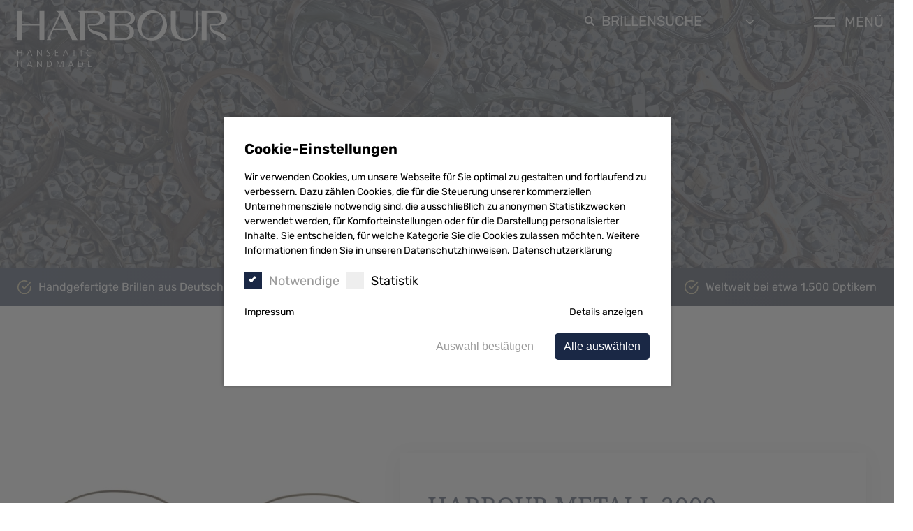

--- FILE ---
content_type: text/html; charset=UTF-8
request_url: https://harbour-brillen.de/brillen/harbour-metall-2009/
body_size: 10252
content:

<!DOCTYPE html>
<html lang="de">
<head>
    <meta http-equiv="content-type" content="text/html; charset=UTF-8" />
    <meta http-equiv="X-UA-Compatible" content="IE=edge">
    <meta name="viewport" content="width=device-width, initial-scale=1.0, user-scalable=no">
    <meta name="theme-color" content="#1a2845">
    <meta name='robots' content='index, follow, max-image-preview:large, max-snippet:-1, max-video-preview:-1' />

	<!-- This site is optimized with the Yoast SEO plugin v23.2 - https://yoast.com/wordpress/plugins/seo/ -->
	<link rel="canonical" href="https://harbour-brillen.de/brillen/harbour-metall-2009/" />
	<meta property="og:locale" content="de_DE" />
	<meta property="og:type" content="article" />
	<meta property="og:title" content="HARBOUR METALL 2009 - Harbour Brillen" />
	<meta property="og:description" content="Glasbreite: 52 mmStegweite: 20 mm Bügellänge: 145mm Unsere Metallbrillen bestehen aus Edelstahl, welches ein anti-allergisches Element ist. Die superleichten Brillengestelle sind mit ausschließlich europäischen Bauteilen fair und nachhaltig produziert. Alle Fassungen entstehen in Handarbeit und werden je nach Ausführung in bis zu 100 Einzelschritten hergestellt. Vom Innenring bis Außenring sind hier keiner Fantasie Grenzen gesetzt. [&hellip;]" />
	<meta property="og:url" content="https://harbour-brillen.de/brillen/harbour-metall-2009/" />
	<meta property="og:site_name" content="Harbour Brillen" />
	<meta property="article:modified_time" content="2024-02-06T09:55:27+00:00" />
	<meta property="og:image" content="https://harbour-brillen.de/wp-content/uploads/2022/07/DSC_0524Natascha-3_Juni_2022_web.jpg" />
	<meta property="og:image:width" content="1200" />
	<meta property="og:image:height" content="817" />
	<meta property="og:image:type" content="image/jpeg" />
	<meta name="twitter:card" content="summary_large_image" />
	<meta name="twitter:label1" content="Geschätzte Lesezeit" />
	<meta name="twitter:data1" content="1 Minute" />
	<script type="application/ld+json" class="yoast-schema-graph">{"@context":"https://schema.org","@graph":[{"@type":"WebPage","@id":"https://harbour-brillen.de/brillen/harbour-metall-2009/","url":"https://harbour-brillen.de/brillen/harbour-metall-2009/","name":"HARBOUR METALL 2009 - Harbour Brillen","isPartOf":{"@id":"https://harbour-brillen.de/#website"},"primaryImageOfPage":{"@id":"https://harbour-brillen.de/brillen/harbour-metall-2009/#primaryimage"},"image":{"@id":"https://harbour-brillen.de/brillen/harbour-metall-2009/#primaryimage"},"thumbnailUrl":"https://harbour-brillen.de/wp-content/uploads/2022/07/DSC_0524Natascha-3_Juni_2022_web.jpg","datePublished":"2022-07-01T10:44:58+00:00","dateModified":"2024-02-06T09:55:27+00:00","breadcrumb":{"@id":"https://harbour-brillen.de/brillen/harbour-metall-2009/#breadcrumb"},"inLanguage":"de","potentialAction":[{"@type":"ReadAction","target":["https://harbour-brillen.de/brillen/harbour-metall-2009/"]}]},{"@type":"ImageObject","inLanguage":"de","@id":"https://harbour-brillen.de/brillen/harbour-metall-2009/#primaryimage","url":"https://harbour-brillen.de/wp-content/uploads/2022/07/DSC_0524Natascha-3_Juni_2022_web.jpg","contentUrl":"https://harbour-brillen.de/wp-content/uploads/2022/07/DSC_0524Natascha-3_Juni_2022_web.jpg","width":1200,"height":817},{"@type":"BreadcrumbList","@id":"https://harbour-brillen.de/brillen/harbour-metall-2009/#breadcrumb","itemListElement":[{"@type":"ListItem","position":1,"name":"Startseite","item":"https://harbour-brillen.de/"},{"@type":"ListItem","position":2,"name":"Brillen","item":"https://harbour-brillen.de/brillen/"},{"@type":"ListItem","position":3,"name":"HARBOUR METALL 2009"}]},{"@type":"WebSite","@id":"https://harbour-brillen.de/#website","url":"https://harbour-brillen.de/","name":"Harbour Brillen","description":"","publisher":{"@id":"https://harbour-brillen.de/#organization"},"potentialAction":[{"@type":"SearchAction","target":{"@type":"EntryPoint","urlTemplate":"https://harbour-brillen.de/?s={search_term_string}"},"query-input":"required name=search_term_string"}],"inLanguage":"de"},{"@type":"Organization","@id":"https://harbour-brillen.de/#organization","name":"Harbour Brillen","url":"https://harbour-brillen.de/","logo":{"@type":"ImageObject","inLanguage":"de","@id":"https://harbour-brillen.de/#/schema/logo/image/","url":"https://harbour-brillen.de/wp-content/uploads/2023/05/harbour-logo-2023.svg","contentUrl":"https://harbour-brillen.de/wp-content/uploads/2023/05/harbour-logo-2023.svg","caption":"Harbour Brillen"},"image":{"@id":"https://harbour-brillen.de/#/schema/logo/image/"}}]}</script>
	<!-- / Yoast SEO plugin. -->


<link rel="alternate" type="application/rss+xml" title="Harbour Brillen &raquo; Feed" href="https://harbour-brillen.de/feed/" />
<link rel="alternate" type="application/rss+xml" title="Harbour Brillen &raquo; Kommentar-Feed" href="https://harbour-brillen.de/comments/feed/" />
<link rel='stylesheet' id='wp-block-library-css' href='https://harbour-brillen.de/wp-includes/css/dist/block-library/style.min.css?ver=6.4.7' type='text/css' media='all' />
<style id='classic-theme-styles-inline-css' type='text/css'>
/*! This file is auto-generated */
.wp-block-button__link{color:#fff;background-color:#32373c;border-radius:9999px;box-shadow:none;text-decoration:none;padding:calc(.667em + 2px) calc(1.333em + 2px);font-size:1.125em}.wp-block-file__button{background:#32373c;color:#fff;text-decoration:none}
</style>
<style id='global-styles-inline-css' type='text/css'>
body{--wp--preset--color--black: #000000;--wp--preset--color--cyan-bluish-gray: #abb8c3;--wp--preset--color--white: #ffffff;--wp--preset--color--pale-pink: #f78da7;--wp--preset--color--vivid-red: #cf2e2e;--wp--preset--color--luminous-vivid-orange: #ff6900;--wp--preset--color--luminous-vivid-amber: #fcb900;--wp--preset--color--light-green-cyan: #7bdcb5;--wp--preset--color--vivid-green-cyan: #00d084;--wp--preset--color--pale-cyan-blue: #8ed1fc;--wp--preset--color--vivid-cyan-blue: #0693e3;--wp--preset--color--vivid-purple: #9b51e0;--wp--preset--gradient--vivid-cyan-blue-to-vivid-purple: linear-gradient(135deg,rgba(6,147,227,1) 0%,rgb(155,81,224) 100%);--wp--preset--gradient--light-green-cyan-to-vivid-green-cyan: linear-gradient(135deg,rgb(122,220,180) 0%,rgb(0,208,130) 100%);--wp--preset--gradient--luminous-vivid-amber-to-luminous-vivid-orange: linear-gradient(135deg,rgba(252,185,0,1) 0%,rgba(255,105,0,1) 100%);--wp--preset--gradient--luminous-vivid-orange-to-vivid-red: linear-gradient(135deg,rgba(255,105,0,1) 0%,rgb(207,46,46) 100%);--wp--preset--gradient--very-light-gray-to-cyan-bluish-gray: linear-gradient(135deg,rgb(238,238,238) 0%,rgb(169,184,195) 100%);--wp--preset--gradient--cool-to-warm-spectrum: linear-gradient(135deg,rgb(74,234,220) 0%,rgb(151,120,209) 20%,rgb(207,42,186) 40%,rgb(238,44,130) 60%,rgb(251,105,98) 80%,rgb(254,248,76) 100%);--wp--preset--gradient--blush-light-purple: linear-gradient(135deg,rgb(255,206,236) 0%,rgb(152,150,240) 100%);--wp--preset--gradient--blush-bordeaux: linear-gradient(135deg,rgb(254,205,165) 0%,rgb(254,45,45) 50%,rgb(107,0,62) 100%);--wp--preset--gradient--luminous-dusk: linear-gradient(135deg,rgb(255,203,112) 0%,rgb(199,81,192) 50%,rgb(65,88,208) 100%);--wp--preset--gradient--pale-ocean: linear-gradient(135deg,rgb(255,245,203) 0%,rgb(182,227,212) 50%,rgb(51,167,181) 100%);--wp--preset--gradient--electric-grass: linear-gradient(135deg,rgb(202,248,128) 0%,rgb(113,206,126) 100%);--wp--preset--gradient--midnight: linear-gradient(135deg,rgb(2,3,129) 0%,rgb(40,116,252) 100%);--wp--preset--font-size--small: 13px;--wp--preset--font-size--medium: 20px;--wp--preset--font-size--large: 36px;--wp--preset--font-size--x-large: 42px;--wp--preset--spacing--20: 0.44rem;--wp--preset--spacing--30: 0.67rem;--wp--preset--spacing--40: 1rem;--wp--preset--spacing--50: 1.5rem;--wp--preset--spacing--60: 2.25rem;--wp--preset--spacing--70: 3.38rem;--wp--preset--spacing--80: 5.06rem;--wp--preset--shadow--natural: 6px 6px 9px rgba(0, 0, 0, 0.2);--wp--preset--shadow--deep: 12px 12px 50px rgba(0, 0, 0, 0.4);--wp--preset--shadow--sharp: 6px 6px 0px rgba(0, 0, 0, 0.2);--wp--preset--shadow--outlined: 6px 6px 0px -3px rgba(255, 255, 255, 1), 6px 6px rgba(0, 0, 0, 1);--wp--preset--shadow--crisp: 6px 6px 0px rgba(0, 0, 0, 1);}:where(.is-layout-flex){gap: 0.5em;}:where(.is-layout-grid){gap: 0.5em;}body .is-layout-flow > .alignleft{float: left;margin-inline-start: 0;margin-inline-end: 2em;}body .is-layout-flow > .alignright{float: right;margin-inline-start: 2em;margin-inline-end: 0;}body .is-layout-flow > .aligncenter{margin-left: auto !important;margin-right: auto !important;}body .is-layout-constrained > .alignleft{float: left;margin-inline-start: 0;margin-inline-end: 2em;}body .is-layout-constrained > .alignright{float: right;margin-inline-start: 2em;margin-inline-end: 0;}body .is-layout-constrained > .aligncenter{margin-left: auto !important;margin-right: auto !important;}body .is-layout-constrained > :where(:not(.alignleft):not(.alignright):not(.alignfull)){max-width: var(--wp--style--global--content-size);margin-left: auto !important;margin-right: auto !important;}body .is-layout-constrained > .alignwide{max-width: var(--wp--style--global--wide-size);}body .is-layout-flex{display: flex;}body .is-layout-flex{flex-wrap: wrap;align-items: center;}body .is-layout-flex > *{margin: 0;}body .is-layout-grid{display: grid;}body .is-layout-grid > *{margin: 0;}:where(.wp-block-columns.is-layout-flex){gap: 2em;}:where(.wp-block-columns.is-layout-grid){gap: 2em;}:where(.wp-block-post-template.is-layout-flex){gap: 1.25em;}:where(.wp-block-post-template.is-layout-grid){gap: 1.25em;}.has-black-color{color: var(--wp--preset--color--black) !important;}.has-cyan-bluish-gray-color{color: var(--wp--preset--color--cyan-bluish-gray) !important;}.has-white-color{color: var(--wp--preset--color--white) !important;}.has-pale-pink-color{color: var(--wp--preset--color--pale-pink) !important;}.has-vivid-red-color{color: var(--wp--preset--color--vivid-red) !important;}.has-luminous-vivid-orange-color{color: var(--wp--preset--color--luminous-vivid-orange) !important;}.has-luminous-vivid-amber-color{color: var(--wp--preset--color--luminous-vivid-amber) !important;}.has-light-green-cyan-color{color: var(--wp--preset--color--light-green-cyan) !important;}.has-vivid-green-cyan-color{color: var(--wp--preset--color--vivid-green-cyan) !important;}.has-pale-cyan-blue-color{color: var(--wp--preset--color--pale-cyan-blue) !important;}.has-vivid-cyan-blue-color{color: var(--wp--preset--color--vivid-cyan-blue) !important;}.has-vivid-purple-color{color: var(--wp--preset--color--vivid-purple) !important;}.has-black-background-color{background-color: var(--wp--preset--color--black) !important;}.has-cyan-bluish-gray-background-color{background-color: var(--wp--preset--color--cyan-bluish-gray) !important;}.has-white-background-color{background-color: var(--wp--preset--color--white) !important;}.has-pale-pink-background-color{background-color: var(--wp--preset--color--pale-pink) !important;}.has-vivid-red-background-color{background-color: var(--wp--preset--color--vivid-red) !important;}.has-luminous-vivid-orange-background-color{background-color: var(--wp--preset--color--luminous-vivid-orange) !important;}.has-luminous-vivid-amber-background-color{background-color: var(--wp--preset--color--luminous-vivid-amber) !important;}.has-light-green-cyan-background-color{background-color: var(--wp--preset--color--light-green-cyan) !important;}.has-vivid-green-cyan-background-color{background-color: var(--wp--preset--color--vivid-green-cyan) !important;}.has-pale-cyan-blue-background-color{background-color: var(--wp--preset--color--pale-cyan-blue) !important;}.has-vivid-cyan-blue-background-color{background-color: var(--wp--preset--color--vivid-cyan-blue) !important;}.has-vivid-purple-background-color{background-color: var(--wp--preset--color--vivid-purple) !important;}.has-black-border-color{border-color: var(--wp--preset--color--black) !important;}.has-cyan-bluish-gray-border-color{border-color: var(--wp--preset--color--cyan-bluish-gray) !important;}.has-white-border-color{border-color: var(--wp--preset--color--white) !important;}.has-pale-pink-border-color{border-color: var(--wp--preset--color--pale-pink) !important;}.has-vivid-red-border-color{border-color: var(--wp--preset--color--vivid-red) !important;}.has-luminous-vivid-orange-border-color{border-color: var(--wp--preset--color--luminous-vivid-orange) !important;}.has-luminous-vivid-amber-border-color{border-color: var(--wp--preset--color--luminous-vivid-amber) !important;}.has-light-green-cyan-border-color{border-color: var(--wp--preset--color--light-green-cyan) !important;}.has-vivid-green-cyan-border-color{border-color: var(--wp--preset--color--vivid-green-cyan) !important;}.has-pale-cyan-blue-border-color{border-color: var(--wp--preset--color--pale-cyan-blue) !important;}.has-vivid-cyan-blue-border-color{border-color: var(--wp--preset--color--vivid-cyan-blue) !important;}.has-vivid-purple-border-color{border-color: var(--wp--preset--color--vivid-purple) !important;}.has-vivid-cyan-blue-to-vivid-purple-gradient-background{background: var(--wp--preset--gradient--vivid-cyan-blue-to-vivid-purple) !important;}.has-light-green-cyan-to-vivid-green-cyan-gradient-background{background: var(--wp--preset--gradient--light-green-cyan-to-vivid-green-cyan) !important;}.has-luminous-vivid-amber-to-luminous-vivid-orange-gradient-background{background: var(--wp--preset--gradient--luminous-vivid-amber-to-luminous-vivid-orange) !important;}.has-luminous-vivid-orange-to-vivid-red-gradient-background{background: var(--wp--preset--gradient--luminous-vivid-orange-to-vivid-red) !important;}.has-very-light-gray-to-cyan-bluish-gray-gradient-background{background: var(--wp--preset--gradient--very-light-gray-to-cyan-bluish-gray) !important;}.has-cool-to-warm-spectrum-gradient-background{background: var(--wp--preset--gradient--cool-to-warm-spectrum) !important;}.has-blush-light-purple-gradient-background{background: var(--wp--preset--gradient--blush-light-purple) !important;}.has-blush-bordeaux-gradient-background{background: var(--wp--preset--gradient--blush-bordeaux) !important;}.has-luminous-dusk-gradient-background{background: var(--wp--preset--gradient--luminous-dusk) !important;}.has-pale-ocean-gradient-background{background: var(--wp--preset--gradient--pale-ocean) !important;}.has-electric-grass-gradient-background{background: var(--wp--preset--gradient--electric-grass) !important;}.has-midnight-gradient-background{background: var(--wp--preset--gradient--midnight) !important;}.has-small-font-size{font-size: var(--wp--preset--font-size--small) !important;}.has-medium-font-size{font-size: var(--wp--preset--font-size--medium) !important;}.has-large-font-size{font-size: var(--wp--preset--font-size--large) !important;}.has-x-large-font-size{font-size: var(--wp--preset--font-size--x-large) !important;}
.wp-block-navigation a:where(:not(.wp-element-button)){color: inherit;}
:where(.wp-block-post-template.is-layout-flex){gap: 1.25em;}:where(.wp-block-post-template.is-layout-grid){gap: 1.25em;}
:where(.wp-block-columns.is-layout-flex){gap: 2em;}:where(.wp-block-columns.is-layout-grid){gap: 2em;}
.wp-block-pullquote{font-size: 1.5em;line-height: 1.6;}
</style>
<link rel='stylesheet' id='wp-cookie-notice-css' href='https://harbour-brillen.de/wp-content/plugins/wp-cookie-notice/css/wp-cookie-notice.min.css?ver=0.0.1' type='text/css' media='all' />
<link rel='stylesheet' id='main-css' href='https://harbour-brillen.de/wp-content/themes/harbour-brillen/dist/main.min.css?ver=0.1' type='text/css' media='all' />
<script type="text/javascript" src="https://harbour-brillen.de/wp-includes/js/jquery/jquery.min.js?ver=3.7.1" id="jquery-core-js"></script>
<script type="text/javascript" src="https://harbour-brillen.de/wp-includes/js/jquery/jquery-migrate.min.js?ver=3.4.1" id="jquery-migrate-js"></script>
<link rel="icon" href="https://harbour-brillen.de/wp-content/uploads/2022/10/cropped-favicon-22-32x32.png" sizes="32x32" />
<link rel="icon" href="https://harbour-brillen.de/wp-content/uploads/2022/10/cropped-favicon-22-192x192.png" sizes="192x192" />
<link rel="apple-touch-icon" href="https://harbour-brillen.de/wp-content/uploads/2022/10/cropped-favicon-22-180x180.png" />
<meta name="msapplication-TileImage" content="https://harbour-brillen.de/wp-content/uploads/2022/10/cropped-favicon-22-270x270.png" />
		<style type="text/css" id="wp-custom-css">
			.film-size {max-width:50%; margin: auto;}

.middle a:last-of-type img {
	width: 20px;
	margin-left: 10px;
}

.harbour {
	display: flex;
}

.harbour .logo__img {
	margin: auto;
}

#fb-navi {
	width: 20px
}

.wp-block-columns {
	gap: 20px;
}

.page-template-page-company .entry-content {
	gap: 20px;
}

.harbour {
	justify-content: center;
}


.harbour img{
	margin: unset;
}

@media (min-width: 1200px) {
	.harbour {
	height: 40vw
}
}




.visitenkarte
{
	width:575px;
	height:auto;

	padding-top:36px;
	padding-left:30px;
	padding-bottom:38px;
	
	border-radius: 14px;
	background-image:url("https://harbour-brillen.de/wp-content/uploads/2023/08/Computer_Icon_intern.png");
	background-repeat:no-repeat;
background-position: 370px 76px;

}


.visitenkarte img
{
border-radius:0px;
}
.visitenkarte p
{
	
}

@media only screen and (max-width: 600px)
{
.visitenkarte
{
	width:100%;
	background-position: 227px 76px;
	}}		</style>
		    <title>HARBOUR METALL 2009 - Harbour Brillen</title>
</head>
<body class="glasses-template-default single single-glasses postid-1155 wp-custom-logo">

<div id="top" class="site">

    <!-- Header -->
    <header class="header">

        <!-- Header Top -->
        <div id="header-top" class="header-top">

            <!-- Navigation -->
            <div class="header-navigation">
                <!-- Logo -->
                <div class="wrapper">
                    <div class="logo">
                        <a href="https://harbour-brillen.de" title="Harbour Brillen">
                            <picture>
                                <img class="logo__img" src="https://harbour-brillen.de/wp-content/uploads/2023/05/harbour-logo-2023.svg" alt="Harbour Brillen">
                            </picture>
                        </a>
                    </div>
                    <div class="controls">
                        <span id="brillensuche" class="brillensuche"><img src="https://harbour-brillen.de/wp-content/themes/harbour-brillen/images/icons/suche.svg" alt=""><span class="text-mobile">Suche</span><span class="text-desktop">Brillensuche</span></span>
                        <div class="language-wrapper"></div>
                        <div class="mobile-opener">
                            <div class="nav-toggle nav-open">
                                <div id="nav-icon">
                                    <span></span>
                                    <span></span>
                                </div>
                            </div>   
                            <div class="text">
                                Menü                            </div>                             
                            
                        </div>
                    </div>
                    
                </div>
              
             
            </div> 
    
        </div> 
        <nav id="navigation" class="navigation-menu" role="navigation">
            <div class="wrapper">
                <div class="nav-box">
                    <div class="nav-menu">
                        <div class="menu-hauptmenue-container"><ul id="menu-hauptmenue" class="menu"><li id="menu-item-78" class="menu-item menu-item-type-taxonomy menu-item-object-sortiment current-glasses-ancestor current-menu-parent current-glasses-parent menu-item-78"><a href="https://harbour-brillen.de/sortiment/brillen/">Brillen</a></li>
<li id="menu-item-80" class="menu-item menu-item-type-taxonomy menu-item-object-sortiment menu-item-80"><a href="https://harbour-brillen.de/sortiment/minis/">Minis</a></li>
<li id="menu-item-79" class="menu-item menu-item-type-taxonomy menu-item-object-sortiment menu-item-79"><a href="https://harbour-brillen.de/sortiment/sonnenbrillen/">Sonnenbrillen</a></li>
<li id="menu-item-81" class="menu-item menu-item-type-post_type_archive menu-item-object-collaboration menu-item-81"><a href="https://harbour-brillen.de/Brillenmanufaktur/">Brillenmanufaktur</a></li>
</ul></div>                        <div class="menu-hauptmenue-2-container"><ul id="menu-hauptmenue-2" class="menu"><li id="menu-item-116" class="menu-item menu-item-type-post_type_archive menu-item-object-shop menu-item-116"><a href="https://harbour-brillen.de/stores/">Stores</a></li>
<li id="menu-item-117" class="menu-item menu-item-type-post_type menu-item-object-page menu-item-117"><a href="https://harbour-brillen.de/ueber-uns/">Über uns</a></li>
</ul></div>                        <div class="menu-hauptmenue-3-container"><ul id="menu-hauptmenue-3" class="menu"><li id="menu-item-113" class="menu-item menu-item-type-post_type menu-item-object-page menu-item-113"><a href="https://harbour-brillen.de/harbour-news/">News</a></li>
<li id="menu-item-1057" class="menu-item menu-item-type-post_type menu-item-object-page menu-item-1057"><a href="https://harbour-brillen.de/harbour-blog/">Blog</a></li>
<li id="menu-item-114" class="menu-item menu-item-type-custom menu-item-object-custom menu-item-114"><a href="#contact-request-menu">Kontakt</a></li>
<li id="menu-item-115" class="menu-item menu-item-type-post_type_archive menu-item-object-job menu-item-115"><a href="https://harbour-brillen.de/stellenangebot/">Jobs</a></li>
</ul></div>                        <a target="_blank" href="https://www.instagram.com/harbour.brillen/"><img src="https://harbour-brillen.de/wp-content/themes/harbour-brillen/images/icons/instagram-gold.svg" alt=""></a>
                        <a target="_blank" href="https://de-de.facebook.com/harbour.brillen/"><img src="https://harbour-brillen.de/wp-content/themes/harbour-brillen/images/icons/facebook-icon.svg" alt=""></a>
                    </div>
                </div>
            </div>
        </nav>
                        <div class="header-image" style="background: url('https://harbour-brillen.de/wp-content/themes/harbour-brillen/images/startseite-section-background-image.jpg') no-repeat; background-size: cover">
        </div>
                            <div class="info-list">
                    <div class="wrapper">
                                                                            <ul>
                                                                                                    <li><img class="list-icon" src="https://harbour-brillen.de/wp-content/themes/harbour-brillen/images/icons/check-gold.svg" alt="">Handgefertigte Brillen aus Deutschland</li>
                                                                    <li><img class="list-icon" src="https://harbour-brillen.de/wp-content/themes/harbour-brillen/images/icons/check-gold.svg" alt="">Über 100.000 Möglichkeiten</li>
                                                                    <li><img class="list-icon" src="https://harbour-brillen.de/wp-content/themes/harbour-brillen/images/icons/check-gold.svg" alt="">Weltweit bei etwa 1.500 Optikern</li>
                                                            </ul>
                                            </div>
                </div>
                        </header>

    <main class="main">            <article class="hentry content container ">
            <div class="wrapper">
                <div class="teaser">
                    <div class="teaser__image">
                                                                            <div class="teaser__slider">
                                <div class="teaser-slider">
                                                                            <div class="images">
                                            <img width="1040" height="700" src="https://harbour-brillen.de/wp-content/uploads/2022/07/DSC_0524Natascha-3_Juni_2022_web-1040x700.jpg" class="attachment-image size-image" alt="" decoding="async" fetchpriority="high" />                                                                                    </div>
                                                                            <div class="images">
                                            <img width="1040" height="700" src="https://harbour-brillen.de/wp-content/uploads/2022/07/DSC_0525Natascha-3_Juni_2022_web-1040x700.jpg" class="attachment-image size-image" alt="" decoding="async" />                                                                                    </div>
                                                                            <div class="images">
                                            <img width="1040" height="700" src="https://harbour-brillen.de/wp-content/uploads/2021/05/Groessentabelle-1040x700-1-1040x700.png" class="attachment-image size-image" alt="" decoding="async" srcset="https://harbour-brillen.de/wp-content/uploads/2021/05/Groessentabelle-1040x700-1.png 1040w, https://harbour-brillen.de/wp-content/uploads/2021/05/Groessentabelle-1040x700-1-300x202.png 300w, https://harbour-brillen.de/wp-content/uploads/2021/05/Groessentabelle-1040x700-1-1024x689.png 1024w, https://harbour-brillen.de/wp-content/uploads/2021/05/Groessentabelle-1040x700-1-768x517.png 768w" sizes="(max-width: 1040px) 100vw, 1040px" />                                                                                    </div>
                                                                    </div>
                            </div>
                                            </div>
                    <div class="teaser__content">
                        <div class="content-header">
                            <h5 class="content-header__headline"></h5>
                            <h2 class="content-header__title ">HARBOUR METALL 2009</h2>
                        </div>
                        <div class="entry-content">
                            
<p>Glasbreite: 52 mm<br>Stegweite: 20 mm                                    </p>



<p>Bügellänge: 145mm</p>



<p>Unsere Metallbrillen bestehen aus Edelstahl, welches ein anti-allergisches Element ist. Die superleichten Brillengestelle sind mit ausschließlich europäischen Bauteilen fair und nachhaltig produziert. Alle Fassungen entstehen in Handarbeit und werden je nach Ausführung in bis zu 100 Einzelschritten hergestellt.</p>



<p>Vom Innenring bis Außenring sind hier keiner Fantasie Grenzen gesetzt. Genießen Sie die Vorteile unserer individuellen Handarbeit und kreieren Sie Ihr persönliches Schmuckstück.</p>



<p><strong>verfügbare Farben:</strong> silber, gold, roségold, gun</p>
                        </div>
                    </div>
                </div>
            </div>
            <!-- Edit -->
                    </article>


        <!-- Test Colorsets -->

        
            <div class="glasses-teaser padding-top">
                <div class="wrapper">
                    <div class="content-header content-header--center">
                        <h5 class="content-header__headline">Über 100tausend Kombinationen</h5>
                        <h2 class="content-header__title">Unbegrenzte Bügelvielfalt</h2>
                        <p>Mit über 100.000 möglichen Kombinationen finden Sie Ihre individuelle Wunschbrille. Vom
                            nonchalenten Vollacetatbügel, über den ziselierten Klassiker mit Acetat-Endstück, bis hin
                            zum glatten Volltitanbügel mit Titan-Endstück sind alle denkbaren Kombinationen
                            möglich.</p>
                    </div>
                    <div class="glasses-teaser__images">
                        <span class="glasses-teaser__plus">+</span>
                        <div class="glasses-teaser__image">
                            <img src="https://harbour-brillen.de/wp-content/themes/harbour-brillen/images/buegelvielfalt.png" alt="">
                        </div>
                        <div class="glasses-teaser__content">
                            <div class="glasses-teaser__text">
                                <p>
                                    Das Endstück unserer Volltitanbügel ist dem Leuchtfeuer Seemannshöft nachempfunden, welches auf Höhe Othmarschen die Einfahrt in den Hamburger Hafen kennzeichnet.                                </p>
                            </div>
                        </div>
                    </div>
                </div>
            </div>
                <div class="container wrapper">
            <div class="content-header content-header--center">
                <h2 class="content-header__title">Dieses Modell gefällt Ihnen?</h2>
            </div>
            <div class="align-center">
                <p class=" padding-bottom-s">
                    Weltweit finden Sie unsere Kollektion bei etwa 1.500 Optikern.<br> Senden Sie uns einfach eine Anfrage, wir vermitteln Ihnen gern einen Optiker, der die Fassung lagernd hat.                </p>
                <a href="#glasses-request" class="btn">Brille Jetzt anfragen</a>
            </div>

        </div>

    

    </main>
    <footer id="colophon" role="contentinfo" class="footer">
        <div class="info-list">
            <div class="wrapper">
                                                    <ul>
                                                                            <li><img class="list-icon" src="https://harbour-brillen.de/wp-content/themes/harbour-brillen/images/icons/check-gold.svg" alt="">Handgefertigte Brillen aus Deutschland</li>
                                                    <li><img class="list-icon" src="https://harbour-brillen.de/wp-content/themes/harbour-brillen/images/icons/check-gold.svg" alt="">Über 100.000 Möglichkeiten</li>
                                                    <li><img class="list-icon" src="https://harbour-brillen.de/wp-content/themes/harbour-brillen/images/icons/check-gold.svg" alt="">Weltweit bei etwa 1.500 Optikern</li>
                                            </ul>
                                </div>
        </div>
        <div class="footer-image">
            <div class="wrapper">
                <h2 class="footer-image__title">HANSEATISCHE<br>HANDARBEIT</h2>
            </div>
        
        </div>
        <div class="footer-info padding-top padding-bottom wrapper">
            <div id="contact" class="footer-info__address">
                <address>
                    <p>
                        HARBOUR Brillen GmbH<br>
                    </p>

                    <p>
                        Kurzenlandskoppel 11<br>
                        23896 Nusse<br>
                    </p> 
                    
                    <p>
                        <a href="tel:040 38 65 33 19 ">040 38 65 33 19 </a><br>
                        <a href="mailto:info@harbour-brillen.de">info@harbour-brillen.de</a>
                    </p>
                    
                </address>         
                <!--<p class="showroom">
                    <img class="list-icon" src="https://harbour-brillen.de/wp-content/themes/harbour-brillen/images/icons/clock-gold.svg" alt="">unser Showroom ist nach Vereinbarung geöffnet                </p>
                <a href="https://goo.gl/maps/MoBo37egRnXpPSKDA" target="_blank" class="btn btn--gold-border gold">Anfahrt</a>-->
            </div>
            <div class="footer-info__contact">
                <div id="contact-request" class="footer-info__form">
                    <div class="content-header">
                        <!--<h5 class="content-header__headline">Subheadline</h5>-->
                        <h2 class="content-header__title" >Schreiben Sie Uns</h2>
                    </div>
                    <div>
                        
<div class="wpcf7 no-js" id="wpcf7-f57-o1" lang="de-DE" dir="ltr">
<div class="screen-reader-response"><p role="status" aria-live="polite" aria-atomic="true"></p> <ul></ul></div>
<form action="/brillen/harbour-metall-2009/#wpcf7-f57-o1" method="post" class="wpcf7-form init wpcf7-acceptance-as-validation" aria-label="Kontaktformular" novalidate="novalidate" data-status="init">
<div style="display: none;">
<input type="hidden" name="_wpcf7" value="57" />
<input type="hidden" name="_wpcf7_version" value="5.9.8" />
<input type="hidden" name="_wpcf7_locale" value="de_DE_formal" />
<input type="hidden" name="_wpcf7_unit_tag" value="wpcf7-f57-o1" />
<input type="hidden" name="_wpcf7_container_post" value="0" />
<input type="hidden" name="_wpcf7_posted_data_hash" value="" />
</div>
<p><span class="wpcf7-form-control-wrap" data-name="your-name"><input size="40" maxlength="400" class="wpcf7-form-control wpcf7-text wpcf7-validates-as-required" aria-required="true" aria-invalid="false" placeholder="Ihr Name*" value="" type="text" name="your-name" /></span><br />
<span class="wpcf7-form-control-wrap" data-name="your-email"><input size="40" maxlength="400" class="wpcf7-form-control wpcf7-email wpcf7-validates-as-required wpcf7-text wpcf7-validates-as-email" aria-required="true" aria-invalid="false" placeholder="Ihre E-Mailadresse*" value="" type="email" name="your-email" /></span><br />
<span class="wpcf7-form-control-wrap" data-name="your-phone"><input size="40" maxlength="400" class="wpcf7-form-control wpcf7-tel wpcf7-validates-as-required wpcf7-text wpcf7-validates-as-tel" aria-required="true" aria-invalid="false" placeholder="Ihre Telefonnummer für evtl. Rückfragen*" value="" type="tel" name="your-phone" /></span><br />
<span class="wpcf7-form-control-wrap" data-name="your-message"><textarea cols="40" rows="10" maxlength="2000" class="wpcf7-form-control wpcf7-textarea wpcf7-validates-as-required" aria-required="true" aria-invalid="false" placeholder="Ihre Nachricht*" name="your-message"></textarea></span><br />
<span class="wpcf7-form-control-wrap" data-name="dataprivacy"><span class="wpcf7-form-control wpcf7-acceptance"><span class="wpcf7-list-item"><label><input type="checkbox" name="dataprivacy" value="1" aria-invalid="false" /><span class="wpcf7-list-item-label">Ich habe die <a href="https://harbour-brillen.de/datenschutzerklaerung/" title="Datenschutzerklärung">Datenschutzerklärung</a> gelesen und akzeptiere diese.</span></label></span></span></span><br />
<input class="wpcf7-form-control wpcf7-submit has-spinner" id="kontaktanfrage" type="submit" value="Nachricht senden" /><br />
<span class="required-fields">*Pflichtfelder</span>
</p><div class="frc-captcha " data-sitekey="FCMJ9O42GNS1LU7E" data-lang="de" data-puzzle-endpoint="https://eu-api.friendlycaptcha.eu/api/v1/puzzle"></div>
		<noscript>You need to enable Javascript for the anti-spam check.</noscript><div class="wpcf7-response-output" aria-hidden="true"></div>
</form>
</div>
                    </div>
                </div>
            </div>
        </div>
        <div class="wrapper">
            <!-- Footer Legal -->
            <div class="footer-legal">
                <div class="left">
                    &copy; 2026 Harbour Brillen 
                </div>
                <div class="middle">
                    <a target="_blank" href="https://www.instagram.com/harbour.brillen/"><img src="https://harbour-brillen.de/wp-content/themes/harbour-brillen/images/icons/instagram-gold.svg" alt=""></a>
                    <a target="_blank" href="https://de-de.facebook.com/harbour.brillen/"><img src="https://harbour-brillen.de/wp-content/themes/harbour-brillen/images/icons/facebook-icon.svg" alt=""></a>
                </div>
                <div class="right">
                    <div class="menu-rechtliche-menue-container"><ul id="menu-rechtliche-menue" class="menu"><li id="menu-item-65" class="menu-item menu-item-type-post_type menu-item-object-page menu-item-65"><a href="https://harbour-brillen.de/agb/">AGB</a></li>
<li id="menu-item-67" class="menu-item menu-item-type-post_type menu-item-object-page menu-item-privacy-policy menu-item-67"><a rel="privacy-policy" href="https://harbour-brillen.de/datenschutzerklaerung/">Datenschutz</a></li>
<li id="menu-item-66" class="menu-item menu-item-type-post_type menu-item-object-page menu-item-66"><a href="https://harbour-brillen.de/impressum/">Impressum</a></li>
</ul></div>                </div>
            </div>
        </div>
    </footer>
</div>
<div id="brillensuche-modal" class="modal">
    <img class="modal__logo" src="https://harbour-brillen.de/wp-content/uploads/2023/05/harbour-logo-2023.svg" alt="Harbour Brillen">
    <span class="modal__close"><span></span><span></span></span>
   <div class="brillensuche-modal">
    <form role="search" method="get" id="searchform" class="searchform" action="">
            <div class="brillensuche-modal__form modal-container">
                <input type="text" name="s" id="s" placeholder="Welches Brillenmodell oder Kollektion suchen Sie?">
                <input type="hidden" name="post_type" value="glasses">
                <button type="submit" id="searchsubmit" class="btn"><img src="https://harbour-brillen.de/wp-content/themes/harbour-brillen/images/icons/suche.svg" alt=""></button>

            </div>
        </form>
   </div>
</div>
<div id="glasses-request" class="modal">
    <img class="modal__logo" src="https://harbour-brillen.de/wp-content/uploads/2023/05/harbour-logo-2023.svg" alt="Harbour Brillen">
    <span class="modal__close"><span></span><span></span></span>
   <div class="contact-form">
        <div class="contact-form__form modal-container">
            <div class="content-header">
                <h2 class="content-header__title" >Ihre Brillenanfrage</h2>
            </div> 
            
<div class="wpcf7 no-js" id="wpcf7-f74-o2" lang="de-DE" dir="ltr">
<div class="screen-reader-response"><p role="status" aria-live="polite" aria-atomic="true"></p> <ul></ul></div>
<form action="/brillen/harbour-metall-2009/#wpcf7-f74-o2" method="post" class="wpcf7-form init wpcf7-acceptance-as-validation" aria-label="Kontaktformular" novalidate="novalidate" data-status="init">
<div style="display: none;">
<input type="hidden" name="_wpcf7" value="74" />
<input type="hidden" name="_wpcf7_version" value="5.9.8" />
<input type="hidden" name="_wpcf7_locale" value="de_DE_formal" />
<input type="hidden" name="_wpcf7_unit_tag" value="wpcf7-f74-o2" />
<input type="hidden" name="_wpcf7_container_post" value="0" />
<input type="hidden" name="_wpcf7_posted_data_hash" value="" />
</div>
<p><span class="wpcf7-form-control-wrap" data-name="your-glasses"><input size="40" maxlength="400" class="wpcf7-form-control wpcf7-text wpcf7-validates-as-required" aria-required="true" aria-invalid="false" placeholder="Gewünschte Modellnummer*" value="" type="text" name="your-glasses" /></span><br />
<span class="wpcf7-form-control-wrap" data-name="your-name"><input size="40" maxlength="400" class="wpcf7-form-control wpcf7-text wpcf7-validates-as-required" aria-required="true" aria-invalid="false" placeholder="Ihr Name*" value="" type="text" name="your-name" /></span><br />
<span class="wpcf7-form-control-wrap" data-name="your-email"><input size="40" maxlength="400" class="wpcf7-form-control wpcf7-email wpcf7-validates-as-required wpcf7-text wpcf7-validates-as-email" aria-required="true" aria-invalid="false" placeholder="Ihre E-Mailadresse*" value="" type="email" name="your-email" /></span><br />
<span class="wpcf7-form-control-wrap" data-name="your-phone"><input size="40" maxlength="400" class="wpcf7-form-control wpcf7-tel wpcf7-validates-as-required wpcf7-text wpcf7-validates-as-tel" aria-required="true" aria-invalid="false" placeholder="Ihre Telefonnummer für evtl. Rückfragen*" value="" type="tel" name="your-phone" /></span><br />
<span class="wpcf7-form-control-wrap" data-name="textarea"><textarea cols="40" rows="10" maxlength="2000" class="wpcf7-form-control wpcf7-textarea wpcf7-validates-as-required" aria-required="true" aria-invalid="false" placeholder="Ihre Nachricht*" name="textarea"></textarea></span><br />
<span class="wpcf7-form-control-wrap" data-name="dataprivacy"><span class="wpcf7-form-control wpcf7-acceptance"><span class="wpcf7-list-item"><label><input type="checkbox" name="dataprivacy" value="1" aria-invalid="false" /><span class="wpcf7-list-item-label">Ich habe die <a href="https://harbour-brillen.de/datenschutzerklaerung/" title="Datenschutzerklärung">Datenschutzerklärung</a> gelesen und akzeptiere diese.</span></label></span></span></span><br />
<input class="wpcf7-form-control wpcf7-submit has-spinner" type="submit" value="Nachricht senden" /><br />
<span class="required-fields">*Pflichtfelder</span>
</p><div class="frc-captcha " data-sitekey="FCMJ9O42GNS1LU7E" data-lang="de" data-puzzle-endpoint="https://eu-api.friendlycaptcha.eu/api/v1/puzzle"></div>
		<noscript>You need to enable Javascript for the anti-spam check.</noscript><div class="wpcf7-response-output" aria-hidden="true"></div>
</form>
</div>
        </div>
   </div>
</div>

<!--<div id="collabaoration-request" class="modal">
    <img class="modal__logo" src="https://harbour-brillen.de/wp-content/uploads/2023/05/harbour-logo-2023.svg" alt="Harbour Brillen">                      
    <span class="modal__close"><span></span><span></span></span>
   <div class="contact-form">
        <div class="contact-form__form modal-container">
            <div class="content-header">
                <h2 class="content-header__title" >Kollaboration anfragen</h2>
            </div> 
            
<div class="wpcf7 no-js" id="wpcf7-f75-o3" lang="de-DE" dir="ltr">
<div class="screen-reader-response"><p role="status" aria-live="polite" aria-atomic="true"></p> <ul></ul></div>
<form action="/brillen/harbour-metall-2009/#wpcf7-f75-o3" method="post" class="wpcf7-form init wpcf7-acceptance-as-validation" aria-label="Kontaktformular" novalidate="novalidate" data-status="init">
<div style="display: none;">
<input type="hidden" name="_wpcf7" value="75" />
<input type="hidden" name="_wpcf7_version" value="5.9.8" />
<input type="hidden" name="_wpcf7_locale" value="de_DE_formal" />
<input type="hidden" name="_wpcf7_unit_tag" value="wpcf7-f75-o3" />
<input type="hidden" name="_wpcf7_container_post" value="0" />
<input type="hidden" name="_wpcf7_posted_data_hash" value="" />
</div>
<p><span class="wpcf7-form-control-wrap" data-name="your-company"><input size="40" maxlength="400" class="wpcf7-form-control wpcf7-text wpcf7-validates-as-required" aria-required="true" aria-invalid="false" placeholder="Firmenname**" value="" type="text" name="your-company" /></span><br />
<span class="wpcf7-form-control-wrap" data-name="your-name"><input size="40" maxlength="400" class="wpcf7-form-control wpcf7-text wpcf7-validates-as-required" aria-required="true" aria-invalid="false" placeholder="Ihr Name*" value="" type="text" name="your-name" /></span><br />
<span class="wpcf7-form-control-wrap" data-name="your-email"><input size="40" maxlength="400" class="wpcf7-form-control wpcf7-email wpcf7-validates-as-required wpcf7-text wpcf7-validates-as-email" aria-required="true" aria-invalid="false" placeholder="Ihre E-Mailadresse*" value="" type="email" name="your-email" /></span><br />
<span class="wpcf7-form-control-wrap" data-name="your-phone"><input size="40" maxlength="400" class="wpcf7-form-control wpcf7-tel wpcf7-validates-as-required wpcf7-text wpcf7-validates-as-tel" aria-required="true" aria-invalid="false" placeholder="Ihre Telefonnummer für evtl. Rückfragen*" value="" type="tel" name="your-phone" /></span><br />
<span class="wpcf7-form-control-wrap" data-name="dataprivacy"><span class="wpcf7-form-control wpcf7-acceptance"><span class="wpcf7-list-item"><label><input type="checkbox" name="dataprivacy" value="1" aria-invalid="false" /><span class="wpcf7-list-item-label">Ich habe die <a href="https://harbour-brillen.de/datenschutzerklaerung/" title="Datenschutzerklärung">Datenschutzerklärung</a> gelesen und akzeptiere diese.</span></label></span></span></span><br />
<input class="wpcf7-form-control wpcf7-submit has-spinner" type="submit" value="Nachricht senden" /><br />
<span class="required-fields">*Pflichtfelder</span>
</p><div class="frc-captcha " data-sitekey="FCMJ9O42GNS1LU7E" data-lang="de" data-puzzle-endpoint="https://eu-api.friendlycaptcha.eu/api/v1/puzzle"></div>
		<noscript>You need to enable Javascript for the anti-spam check.</noscript><div class="wpcf7-response-output" aria-hidden="true"></div>
</form>
</div>
        </div>
   </div>
</div>-->

<!-- IE Check -->
<div class="ie-check">
    <div class="wrapper">
        Sie verwenden einen veralteten Browser.
        <a href="http://outdatedbrowser.com/de" title="Moderne Browser"><i class="icon-angle-right"></i> Laden Sie sich hier einen neuen herunter! <i class="icon-angle-left"></i></a>
    </div>
</div>

<div class="wp-cookie-notice wpcn black middle forced shadow"><div class="wpcn-modal-bg"></div><div class="wpcn-modal"><div class="wpcn-title">Cookie-Einstellungen</div><div class="wpcn-content">Wir verwenden Cookies, um unsere Webseite für Sie optimal zu gestalten und fortlaufend zu verbessern. Dazu zählen Cookies, die für die Steuerung unserer kommerziellen Unternehmensziele notwendig sind, die ausschließlich zu anonymen Statistikzwecken verwendet werden, für Komforteinstellungen oder für die Darstellung personalisierter Inhalte. Sie entscheiden, für welche Kategorie Sie die Cookies zulassen möchten. Weitere Informationen finden Sie in unseren Datenschutzhinweisen. <a id="wpcn-data-privacy" href="https://harbour-brillen.de/datenschutzerklaerung/" title="Datenschutzerklärung">Datenschutzerklärung</a></div><div class="wpcn-options"><div class="wpcn-option necessary-cookie-option readonly"><label for="necessary-cookie" class="container-checkbox"><input type="checkbox" id="necessary-cookie" name="cookie-options[]" class="wpcn-checkboxes" tabindex="0" checked="checked" data-cookie="necessary" disabled readonly /><span class="checkmark"></span>Notwendige</label></div><div class="wpcn-option statistic-cookie-option"><label for="statistic-cookie" class="container-checkbox"><input type="checkbox" id="statistic-cookie" name="cookie-options[]" class="wpcn-checkboxes" tabindex="1" data-cookie="statistic" /><span class="checkmark"></span>Statistik</label></div></div><div class="wpcn-imprint-and-details-toggle"><a id="wpcn-imprint" href="https://harbour-brillen.de/impressum/" title="Impressum">Impressum</a><div class="wpcn-details-toggle">Details anzeigen<i class="wpcn-icon-arrow-down"></i></div></div><div class="wpcn-details"><div class="cookie-info necessary-cookie-info"><div class="wpcn-details-headline">Notwendige</div><div class="wpcn-details-content">Diese Cookies sind für die Webseite unbedingt notwendig. Sie helfen dabei, die Webseite nutzbar zu machen und ermöglichen beispielsweise sicherheitsrelevante Funktionalitäten.</div></div><div class="cookie-info statistic-cookie-info"><div class="wpcn-details-headline">Statistik</div><div class="wpcn-details-content">Wir erfassen anonymisierte Daten für Statistiken und Analysen. Mithilfe dieser Cookies ist es uns beispielsweise möglich, die Anzahl der Besucher oder die Auswirkungen bestimmter Seiten zu verfolgen und dadurch unsere Inhalte für Sie zu optimieren.</div></div></div><div class="wpcn-buttons"><button id="wpcn-button-accept-custom" class="wpcn-button-accept-custom" tabindex="5">Auswahl bestätigen</button><button class="wpcn-button-accept-all" tabindex="4">Alle auswählen</button></div></div></div><style>.wp-cookie-notice .wpcn-modal .wpcn-options .container-checkbox input:checked ~ .checkmark { background: #1a2845 !important; } .wp-cookie-notice .wpcn-modal .wpcn-buttons .wpcn-button-accept-all { background: #1a2845 !important; border-color: #1a2845 !important; }</style>
            <!-- Google Tag Manager -->
            <script>(function(w,d,s,l,i){w[l]=w[l]||[];w[l].push({'gtm.start':
                        new Date().getTime(),event:'gtm.js'});var f=d.getElementsByTagName(s)[0],
                    j=d.createElement(s),dl=l!='dataLayer'?'&l='+l:'';j.async=true;j.src=
                    'https://www.googletagmanager.com/gtm.js?id='+i+dl;f.parentNode.insertBefore(j,f);
                })(window,document,'script','dataLayer','GTM-WL76243');</script>
            <!-- End Google Tag Manager -->
        <script type="text/javascript" src="https://harbour-brillen.de/wp-includes/js/dist/vendor/wp-polyfill-inert.min.js?ver=3.1.2" id="wp-polyfill-inert-js"></script>
<script type="text/javascript" src="https://harbour-brillen.de/wp-includes/js/dist/vendor/regenerator-runtime.min.js?ver=0.14.0" id="regenerator-runtime-js"></script>
<script type="text/javascript" src="https://harbour-brillen.de/wp-includes/js/dist/vendor/wp-polyfill.min.js?ver=3.15.0" id="wp-polyfill-js"></script>
<script type="text/javascript" src="https://harbour-brillen.de/wp-includes/js/dist/hooks.min.js?ver=c6aec9a8d4e5a5d543a1" id="wp-hooks-js"></script>
<script type="text/javascript" src="https://harbour-brillen.de/wp-includes/js/dist/i18n.min.js?ver=7701b0c3857f914212ef" id="wp-i18n-js"></script>
<script type="text/javascript" id="wp-i18n-js-after">
/* <![CDATA[ */
wp.i18n.setLocaleData( { 'text direction\u0004ltr': [ 'ltr' ] } );
/* ]]> */
</script>
<script type="text/javascript" src="https://harbour-brillen.de/wp-content/plugins/contact-form-7/includes/swv/js/index.js?ver=5.9.8" id="swv-js"></script>
<script type="text/javascript" id="contact-form-7-js-extra">
/* <![CDATA[ */
var wpcf7 = {"api":{"root":"https:\/\/harbour-brillen.de\/wp-json\/","namespace":"contact-form-7\/v1"}};
/* ]]> */
</script>
<script type="text/javascript" id="contact-form-7-js-translations">
/* <![CDATA[ */
( function( domain, translations ) {
	var localeData = translations.locale_data[ domain ] || translations.locale_data.messages;
	localeData[""].domain = domain;
	wp.i18n.setLocaleData( localeData, domain );
} )( "contact-form-7", {"translation-revision-date":"2024-10-01 14:49:29+0000","generator":"GlotPress\/4.0.1","domain":"messages","locale_data":{"messages":{"":{"domain":"messages","plural-forms":"nplurals=2; plural=n != 1;","lang":"de"},"Error:":["Fehler:"]}},"comment":{"reference":"includes\/js\/index.js"}} );
/* ]]> */
</script>
<script type="text/javascript" src="https://harbour-brillen.de/wp-content/plugins/contact-form-7/includes/js/index.js?ver=5.9.8" id="contact-form-7-js"></script>
<script async defer type="module" type="text/javascript" src="https://harbour-brillen.de/wp-content/plugins/friendly-captcha/public/vendor/v1/widget.module.min.js?ver=0.9.19" id="friendly-captcha-widget-module-js"></script>
<script async defer nomodule type="text/javascript" src="https://harbour-brillen.de/wp-content/plugins/friendly-captcha/public/vendor/v1/widget.polyfilled.min.js?ver=0.9.19" id="friendly-captcha-widget-fallback-js"></script>
<script type="text/javascript" src="https://harbour-brillen.de/wp-content/plugins/friendly-captcha/modules/contact-form-7/script.js?ver=1.15.23" id="frcaptcha_wpcf7-friendly-captcha-js"></script>
<script type="text/javascript" src="https://harbour-brillen.de/wp-content/plugins/wp-cookie-notice/js/js.cookie.min.js?ver=3.0.0" id="js-cookie-js"></script>
<script type="text/javascript" id="wp-cookie-notice-js-extra">
/* <![CDATA[ */
var cookie_lifetime_var = {"expires":"790","cross_domain":"off"};
/* ]]> */
</script>
<script type="text/javascript" src="https://harbour-brillen.de/wp-content/plugins/wp-cookie-notice/js/wp-cookie-notice.min.js?ver=0.0.18" id="wp-cookie-notice-js"></script>
<script type="text/javascript" id="bundle-js-extra">
/* <![CDATA[ */
var ajax = {"url":"https:\/\/harbour-brillen.de\/wp-admin\/admin-ajax.php"};
/* ]]> */
</script>
<script type="text/javascript" src="https://harbour-brillen.de/wp-content/themes/harbour-brillen/dist/main.min.js?ver=0.1" id="bundle-js"></script>

</body>
</html>

--- FILE ---
content_type: text/css
request_url: https://harbour-brillen.de/wp-content/themes/harbour-brillen/dist/main.min.css?ver=0.1
body_size: 43524
content:
blockquote,body,dd,dl,dt,fieldset,figure,h1,h2,h3,h4,h5,h6,hr,html,iframe,legend,li,ol,p,pre,textarea,ul{margin:0;padding:0}h1,h2,h3,h4,h5,h6{font-size:100%}ul{list-style:none}button,input,select,textarea{margin:0}html{box-sizing:border-box}*,:after,:before{box-sizing:inherit}audio,embed,img,object,video{height:auto;max-width:100%}iframe{border:0}table{border-collapse:collapse;border-spacing:0}td,th{padding:0;text-align:left}@font-face{font-display:swap;font-family:"Noto Serif";font-style:normal;font-weight:400;src:url(f137c7ae4fdb27744a29.ttf) format("truetype")}@font-face{font-display:swap;font-family:"Noto Serif";font-style:normal;font-weight:700;src:url(0aacbc832fb391fc6a04.ttf) format("truetype")}@font-face{font-display:swap;font-family:Rubik;font-style:italic;font-weight:400;src:url(0f10100d4b78c1db911a.ttf) format("truetype")}@font-face{font-display:swap;font-family:Rubik;font-style:italic;font-weight:700;src:url(bf6b4c30eff89b752e88.ttf) format("truetype")}@font-face{font-display:swap;font-family:Rubik;font-style:normal;font-weight:400;src:url(974ab100afa4538622da.ttf) format("truetype")}@font-face{font-display:swap;font-family:Rubik;font-style:normal;font-weight:700;src:url(12b9f128a901a8977a57.ttf) format("truetype")}@font-face{font-family:fontello;src:url([data-uri]) format("woff"),url([data-uri]) format("truetype")}[class*=" icon-"]:before,[class^=icon-]:before{speak:none;display:inline-block;font-family:fontello;font-style:normal;font-variant:normal;font-weight:400;line-height:1em;margin-left:.2em;margin-right:.2em;text-align:center;text-decoration:inherit;text-transform:none;width:1em}.icon-mail:before{content:""}.icon-cancel:before{content:""}.icon-down-open:before{content:""}.icon-left-open:before{content:""}.icon-right-open:before{content:""}.icon-up-open:before{content:""}.icon-phone:before{content:""}.icon-search:before{content:""}.icon-cog:before{content:""}.icon-location:before{content:""}.icon-star:before{content:""}.icon-star-empty:before{content:""}.icon-star-half:before{content:""}.icon-tag:before{content:""}.icon-globe:before{content:""}.icon-calendar:before{content:""}.icon-chat:before{content:""}.icon-tags:before{content:""}.icon-download:before{content:""}.icon-upload:before{content:""}.icon-trash-empty:before{content:""}.icon-folder-open:before{content:""}.icon-folder:before{content:""}.icon-clock:before{content:""}.icon-inbox:before{content:""}.icon-bookmark:before{content:""}.icon-wrench:before{content:""}.icon-print:before{content:""}.icon-plus:before{content:""}.icon-minus:before{content:""}.icon-ok:before{content:""}.icon-cancel-circled:before{content:""}.icon-twitter:before{content:""}.icon-facebook:before{content:""}.icon-certificate:before{content:""}.icon-filter:before{content:""}.icon-menu:before{content:""}.icon-sort:before{content:""}.icon-sort-down:before{content:""}.icon-sort-up:before{content:""}.icon-mail-alt:before{content:""}.icon-linkedin:before{content:""}.icon-chat-empty:before{content:""}.icon-lightbulb:before{content:""}.icon-suitcase:before{content:""}.icon-angle-left:before{content:""}.icon-angle-right:before{content:""}.icon-angle-up:before{content:""}.icon-angle-down:before{content:""}.icon-laptop:before{content:""}.icon-mobile:before{content:""}.icon-star-half-alt:before{content:""}.icon-direction:before{content:""}.icon-rocket:before{content:""}.icon-ellipsis:before{content:""}.icon-ellipsis-vert:before{content:""}.icon-ticket:before{content:""}.icon-youtube:before{content:""}.icon-xing:before{content:""}.icon-youtube-play:before{content:""}.icon-instagram:before{content:""}.icon-box:before{content:""}.icon-fax:before{content:""}.icon-file-pdf:before{content:""}.icon-trash:before{content:""}.icon-whatsapp:before{content:""}.icon-window-close:before{content:""}body{background:#fff;background-size:contain;color:#000;font-family:Rubik;font-size:16px;font-weight:400;line-height:1.5;scroll-behavior:smooth;text-rendering:optimizeLegibility}p{padding-bottom:20px}a{outline:none;text-decoration:none}a,a:visited{color:inherit}img{vertical-align:middle}hr{border-bottom:1px dotted #ddd;border-top:0}iframe{margin:0;padding:0}strong{font-weight:700}button,input[type=submit]{-webkit-appearance:none}.no-margin-top{margin-top:0!important}.bg-white{background:#fff;position:relative}.wrapper{margin:0 auto;max-width:1600px;padding:0 20px;position:relative}.img-responsive{height:auto;max-width:100%}.clearfix:after,.clearfix:before{clear:both;content:"";display:block;font-size:0;height:0;visibility:hidden}.relative{position:relative}.hidden-xs{display:none}.align-center{text-align:center}.grecaptcha-badge{display:none}.post-edit-link{background:#1a2845;-webkit-border-radius:3px;-moz-border-radius:3px;-ms-border-radius:3px;border-radius:3px;color:#fff!important;display:inline-block;font-size:16px;margin-top:20px;padding:3px 5px}.post-edit-link:hover{background:#1a2845;text-decoration:none}.video-responsive,.wp-block-embed-youtube{height:0;overflow:hidden;padding-bottom:48%;padding-top:30px;position:relative}.video-responsive embed,.video-responsive iframe,.video-responsive object,.wp-block-embed-youtube embed,.wp-block-embed-youtube iframe,.wp-block-embed-youtube object{height:100%;left:0;position:absolute;top:0;width:100%}.page-numbers{margin:30px 0;text-align:center}.page-numbers li{display:inline-block;margin:0 5px}.ie-check{background:#1a2845;-webkit-box-sizing:border-box;-moz-box-sizing:border-box;box-sizing:border-box;color:#fff;display:none;font-size:26px;left:0;margin-bottom:30px;padding:20px 15px;position:absolute;right:0;text-align:center;top:0;width:100%;z-index:9999999999}.ie-check a{color:#fff;display:block;font-size:16px}.posts>.grid{grid-gap:10px;display:grid;grid-template-columns:1fr}.posts>.grid article{background:#333;position:relative;text-align:center}.posts>.grid article .background{background:rgba(0,0,0,.7);content:"";height:100%;left:0;position:absolute;top:0;width:100%}.posts>.grid article .inner{padding:20px;position:relative}.posts>.grid article .inner h2{color:#fff;font-size:24px;font-weight:700}.posts>.grid article .inner h2 a:hover{opacity:.9;text-decoration:none}.posts>.grid article .inner .date{color:#fff;margin:10px 0}.posts>.grid article .inner .more{border:1px solid #fff;color:#fff;display:inline-block;margin-top:30px;padding:15px;text-transform:uppercase}.posts>.grid article .inner .more:hover{background:#fff;color:#1a2845;text-decoration:none}.tags{margin:20px 0}.tags a,.tags i{color:#666}.tags a{display:inline-block;font-weight:14px;margin:0 5px 5px 0}.tags a:hover{color:#333;text-decoration:none}.search-modal-close{color:#ddd;cursor:pointer;padding:2px;position:absolute;right:10px;text-align:right;top:7px;z-index:11}.search-modal-close:hover{opacity:.7}.scroll-to-top{background:#1a2845;-webkit-border-radius:50%;-moz-border-radius:50%;-ms-border-radius:50%;border-radius:50%;bottom:20px;color:#fff!important;height:35px;line-height:32px;position:fixed;right:20px;text-align:center;width:35px;z-index:6}.scroll-to-top:focus,.scroll-to-top:hover{opacity:.6}@media screen and (min-width:500px){.visible-xs{display:none}.hidden-xs{display:inline-block}.wrapper{padding:0 25px}.gallery-columns-3{grid-template-columns:1fr 1fr}}@media screen and (min-width:700px){.posts h4{font-size:24px}.posts>.grid{grid-gap:15px;grid-template-columns:repeat(2,1fr)}.posts>.grid article .inner{padding:40px}}@media screen and (min-width:1000px){.gallery-columns-3{grid-template-columns:repeat(3,1fr)}}@media screen and (min-width:1900px){.wrapper-not-relative{padding:0 15px}}@media print{body{background:none!important;color:#000;font-size:10pt}}input,textarea{-webkit-appearance:none;background:#fff;border:1px solid #eee;border-bottom-right-radius:30px;color:#000;font-family:Rubik;font-size:16px;margin-bottom:15px;outline:none;padding:10px 15px;width:100%}@media (min-width:768px){input,textarea{padding:17px 15px}}textarea{height:100px}input[type=checkbox]{-webkit-appearance:checkbox;border-radius:initial;margin-bottom:0;width:25px}input[type=submit]{width:auto}.ui-datepicker{background-color:#fff;border-radius:.5rem;box-shadow:0 .125rem .3rem rgba(0,0,0,.2);display:none;margin-top:.25rem;padding:.5rem}.ui-datepicker-title{color:#1a2845}.ui-datepicker-calendar table{border-collapse:collapse;border-spacing:0}.ui-datepicker-calendar thead th{color:#000;font-size:16px;font-weight:400;padding:.25rem 0;text-align:center}.ui-datepicker-calendar tbody td{padding:0;text-align:center;width:2.5rem}.ui-datepicker-calendar tbody td.ui-state-disabled{color:#999;font-size:16px}.ui-datepicker-calendar tbody td a{-webkit-border-radius:50%;-moz-border-radius:50%;-ms-border-radius:50%;border-radius:50%;color:#000;display:block;font-size:16px;height:2rem;line-height:2rem;text-decoration:none;transition:all .3s;width:2rem}.ui-datepicker-calendar tbody td a:hover{background:#2f487d;color:#fff}.ui-datepicker-calendar tbody td a.ui-state-active{background:#1a2845;color:#fff}.ui-datepicker-calendar tbody td a.ui-state-highlight{border:1px solid #1a2845;color:#1a2845}.ui-datepicker-header a span{display:none}.ui-datepicker-header a.ui-corner-all{border-radius:.5rem;cursor:pointer;height:2rem;margin:.5rem;position:absolute;top:0;width:2rem}.ui-datepicker-header a.ui-datepicker-prev{left:10px}.ui-datepicker-header a.ui-datepicker-prev:after{color:#000;content:"";font-family:fontello;font-size:18px}.ui-datepicker-header a.ui-datepicker-next{right:-12px}.ui-datepicker-header a.ui-datepicker-next:after{color:#000;content:"";font-family:fontello;font-size:18px}.ui-datepicker-title{font-size:16px;font-weight:500;line-height:2rem;margin-bottom:.25rem;padding-bottom:.25rem;text-align:center}.ui-datepicker-week-col{color:#000;font-size:14px;font-weight:400}.navigation-menu{background:url(1aacda1bccaaf6b3dbfb.jpg) no-repeat 50%;background-size:cover;display:none;font-family:Rubik;height:100vh;left:0;overflow-y:scroll;padding-top:5%;position:fixed;right:0;scrollbar-width:none;text-transform:uppercase;top:0;width:100%;z-index:999}@media (min-width:768px){.navigation-menu{font-size:25px}}.navigation-menu .mobile-opener{top:0}.navigation-menu .logo__img{margin-top:0;max-width:300px;width:60%}.navigation-menu .sub-menu{display:none}.navigation-menu .nav-menu{padding-top:100px;text-align:center;text-transform:uppercase}.navigation-menu .nav-menu img{width:35px}.navigation-menu .nav-menu>div:first-child{border-bottom:2px solid #d1c291;margin-bottom:20px}@media (min-width:1040px){.navigation-menu .nav-menu>div:first-child{margin-bottom:35px}}.navigation-menu .nav-menu>div:nth-child(2){border-bottom:2px solid #d1c291;margin-bottom:20px}@media (min-width:1040px){.navigation-menu .nav-menu>div:nth-child(2){margin-bottom:35px}}.navigation-menu .nav-menu li{margin-bottom:15px}@media (min-width:1040px){.navigation-menu .nav-menu li{margin-bottom:25px}}@media (min-width:400px){.navigation-menu .nav-menu{margin:0 auto;width:350px}}@media (min-width:1040px){.navigation-menu .nav-menu{left:50%;padding-top:5%;position:absolute;top:0;transform:translateX(-50%);width:350px}}.navigation-menu .nav-menu .current-menu-item>a{opacity:.6}.navigation-menu .nav-menu a{color:#fff}.navigation-menu .nav-menu a:hover{opacity:.6}.navigation-menu .nav-menu .sub-menu{padding-top:20px}@media (min-width:1040px){.navigation-menu .nav-menu .sub-menu{padding-top:35px}}.mobile-opener{border-radius:50%;cursor:pointer;display:flex;justify-content:space-between;position:absolute;right:15px;top:0;width:35px;z-index:9999}@media (min-width:500px){.mobile-opener{width:100px}}@media (min-width:600px){.mobile-opener{top:5px}}.mobile-opener .text{display:none;font-size:20px;margin-top:-4px;text-transform:uppercase}@media (min-width:500px){.mobile-opener .text{display:block}}.nav-toggle{cursor:pointer;display:inline-block;padding:15px;position:relative}.nav-toggle span{background:#fff;display:block;height:2px;opacity:1;position:absolute;right:0;-webkit-transform:rotate(0deg);-moz-transform:rotate(0deg);-o-transform:rotate(0deg);transform:rotate(0deg);-webkit-transition:.25s ease-in-out;-moz-transition:.25s ease-in-out;-o-transition:.25s ease-in-out;transition:.25s ease-in-out;width:100%}.nav-toggle span:first-child{top:5px}.nav-toggle span:nth-child(2){top:16px}.nav-toggle.open span{-webkit-transition:.25s ease-in-out;-moz-transition:.25s ease-in-out;-o-transition:.25s ease-in-out;transition:.25s ease-in-out}.nav-toggle.open span:first-child{top:14px;-webkit-transform:rotate(135deg);-moz-transform:rotate(135deg);-o-transform:rotate(135deg);transform:rotate(135deg)}.nav-toggle.open span:nth-child(2){top:14px;-webkit-transform:rotate(-135deg);-moz-transform:rotate(-135deg);-o-transform:rotate(-135deg);transform:rotate(-135deg)}.nav-bottom{color:#fff;padding-top:75px;text-align:center}.nav-bottom a{color:#fff}.nav-bottom .socialmedia{padding-top:25px}.socialmedia img{margin-right:10px;max-height:20px;max-width:20px}h1,h2,h3,h4,h5,h6{color:#1a2845;font-family:"Noto Serif";font-weight:400;line-height:1.2;margin-bottom:25px;text-transform:uppercase}@media (min-width:1040px){h1,h2,h3,h4,h5,h6{margin-bottom:50px}}h1,h2{font-size:28px}@media (min-width:768px){h1,h2{font-size:32px}}@media (min-width:1040px){h1,h2{font-size:35px}}h3,h4,h5,h6{font-size:18px}@media (min-width:768px){h3,h4,h5,h6{font-size:20px}}@media (min-width:1040px){h3,h4,h5,h6{font-size:22px}}.entry-content img{border-bottom-right-radius:30px}.entry-content a{color:#1a2845;text-decoration:underline}.entry-content a:hover{color:#777}.entry-content h1,.entry-content h2,.entry-content h3,.entry-content h4,.entry-content h5,.entry-content h6{margin:25px 0 35px}.entry-content h4{font-family:Rubik;font-size:18px;margin-bottom:15px}.entry-content ul{list-style-type:disc;padding-bottom:20px;text-align:left}.entry-content ul li{margin:0 0 0 25px;padding-bottom:10px;position:relative}.entry-content ol{padding-bottom:20px;text-align:left}.entry-content ol li{line-height:1.5;margin:0 0 0 25px;padding:3px 0;position:relative}.page-header{margin-bottom:35px}.page-header__title{font-size:32px;text-align:center}@media (min-width:768px){.page-header__title{font-size:50px}}@media (min-width:1040px){.page-header__title{font-size:65px}}.container{padding-bottom:50px;padding-top:50px}@media (min-width:768px){.container{padding-bottom:100px;padding-top:100px}}@media (min-width:1040px){.container{padding-bottom:150px;padding-top:150px}}.padding-top{padding-top:50px}@media (min-width:768px){.padding-top{padding-top:100px}}@media (min-width:1040px){.padding-top{padding-top:150px}}.padding-bottom{padding-bottom:50px}@media (min-width:768px){.padding-bottom{padding-bottom:100px}}@media (min-width:1040px){.padding-bottom{padding-bottom:150px}}.padding-bottom-s{padding-bottom:35px}.section{padding:50px 0}@media (min-width:768px){.section{padding:100px 0}}@media (min-width:1040px){.section{padding:150px 0}}.dark{background:linear-gradient(90deg,#10192c,#1a2845)}.dark .content-header__title{color:#fff}.content-header--center{text-align:center}.content-header__headline{color:#d1c291;font-family:Rubik;font-size:18px;letter-spacing:4px;margin-bottom:15px}.teaser{display:flex;flex-wrap:wrap}@media (min-width:768px){.teaser{flex-wrap:nowrap}}.teaser__image{height:60vw;position:relative;width:100%}@media (min-width:768px){.teaser__image{height:35vw;max-height:525px;width:50%}}.teaser__image .teaser-slider,.teaser__image img{border-bottom-right-radius:30px;left:0;position:absolute;right:0;top:0;z-index:1}.teaser__image .teaser-slider .slick-dots{bottom:15px;left:0;position:absolute;right:0}.teaser__image .teaser-slider .images,.teaser__image .teaser-slider img{position:relative}.teaser__image .teaser-slider .images .teaser-slider-award{border-color:#fff;border-style:solid;border-width:10px 20px;left:20px;position:absolute;top:0;z-index:3}.teaser__image .teaser-slider .images .teaser-slider-award img{border-bottom-right-radius:unset;margin:unset;min-height:100px;min-width:40px}.teaser__content{background:#fff;border-bottom-right-radius:30px;-webkit-box-shadow:0 5px 30px 0 rgba(0,0,0,.1);-moz-box-shadow:0 5px 30px 0 rgba(0,0,0,.1);box-shadow:0 5px 30px 0 rgba(0,0,0,.1);margin:0 15px;padding:15px;z-index:2}@media (min-width:768px){.teaser__content{margin-left:-60px;margin-top:60px;padding:25px;width:55%}}@media (min-width:1200px){.teaser__content{padding:40px}}.teaser__buttons .btn{margin-bottom:10px;margin-right:15px}@media (min-width:768px){.teaser-reverse{display:flex;flex-flow:row-reverse}}.teaser-reverse__image{height:60vw;position:relative}@media (min-width:768px){.teaser-reverse__image{height:35vw;max-height:525px;width:50%}}.teaser-reverse__image .teaser-slider,.teaser-reverse__image img{border-bottom-right-radius:30px;left:0;position:absolute;right:0;top:0;z-index:-1}.teaser-reverse__image .teaser-slider img{position:static}.teaser-reverse__content{background:#fff;border-bottom-right-radius:30px;-webkit-box-shadow:0 5px 30px 0 rgba(0,0,0,.1);-moz-box-shadow:0 5px 30px 0 rgba(0,0,0,.1);box-shadow:0 5px 30px 0 rgba(0,0,0,.1);margin:0 15px;padding:15px}@media (min-width:768px){.teaser-reverse__content{margin-left:0;margin-right:-60px;margin-top:60px;padding:25px;width:55%}}@media (min-width:1200px){.teaser-reverse__content{padding:40px}}.teaser-reverse__buttons{margin-top:20px}.teaser-reverse__buttons .btn{margin-bottom:10px;margin-right:15px}.newest-glasses{background:linear-gradient(0deg,transparent,transparent 50%,#fff 0,#fff),linear-gradient(90deg,#10192c,#1a2845)}@media (min-width:1040px){.newest-glasses .glasses-slider .slick-list .slick-track{padding-top:75px}}.newest-glasses .glasses-slider .slick-list .slick-track .slick-slide{box-shadow:0 5px 15px 0 rgba(0,0,0,.2);top:0}@media (min-width:1040px){.newest-glasses .glasses-slider .slick-list .slick-track .slick-slide:hover{position:relative;top:-25px;transition:top 1s}}.glasses-grid{grid-gap:25px;display:grid}@media (min-width:768px){.glasses-grid{grid-template-columns:1fr 1fr}}@media (min-width:1040px){.glasses-grid{grid-template-columns:1fr 1fr 1fr}}@media (min-width:1200px){.glasses-grid{grid-gap:75px}}.colors-slider img{border-bottom-right-radius:30px}.colors-slider .color-name{display:block;margin-top:10px;text-align:left}.glasses-titan-header{display:flex;justify-content:space-between;margin:auto;max-width:1300px}.glasses-titan-header .line{flex:1;height:40px;position:relative}.glasses-titan-header .line:first-child{margin:0 20px 0 0}.glasses-titan-header .line:last-child{margin:0 0 0 20px}.glasses-titan-header .line:before{background:#e6e6e6;border-top:1px solid #e6e6e6;content:"";left:0;position:absolute;top:50%;transform:translateY(-50%);width:100%}.rings-slider img{border:1px solid #eee;border-bottom-right-radius:30px}.rings-slider .ring-name{display:block;margin-top:10px;text-align:left}.glasses{position:relative}.glasses img{border-bottom-right-radius:30px}.glasses__title{bottom:25px;font-family:Rubik;font-size:16px;font-weight:400;margin-bottom:0;right:0;text-align:center;text-shadow:0 0 10px #fff,0 0 5px #fff,0 0 5px #fff}.glasses__new,.glasses__title{left:0;letter-spacing:2px;position:absolute}.glasses__new{background:#d1c291;border-bottom-right-radius:10px;color:#fff;padding:7px 15px;text-transform:uppercase;top:35px}.glasses__award{border:6px solid #fff;position:absolute;right:15px;top:5px}.glasses__award img{border-radius:unset;margin-right:unset;min-height:60px;min-width:25px}.glasses-grid .glasses{top:0}.glasses-grid .glasses:hover{filter:drop-shadow(0 0 25px rgba(0,0,0,.15));position:relative;top:-10px;transition:top 1s,filter 2s}@media (min-width:1040px){.glasses-grid .glasses:hover{filter:drop-shadow(0 0 25px rgba(0,0,0,.15));position:relative;top:-50px;transition:top 1s,filter 2s}}.glasses-teaser{background:linear-gradient(0deg,#fff,#fff 30%,#1a2845 0,#1a2845)}.glasses-teaser .content-header__title{color:#fff}.glasses-teaser .content-header p{color:#fff;margin:auto;max-width:800px;padding-bottom:100px;text-align:center}.glasses-teaser__images{border-bottom-right-radius:30px;margin:0 auto;max-width:1040px;overflow:hidden;position:relative}.glasses-teaser__images:hover .glasses-teaser__content{display:flex}.glasses-teaser__images img{width:100%}.glasses-teaser__content{align-items:center;background:rgba(16,25,44,.5);bottom:0;color:#fff;display:none;justify-content:center;left:0;padding:10px;position:absolute;right:0;top:0}.glasses-teaser__text{max-width:500px;text-align:center}.glasses-teaser__plus{background:#1a2845;border-bottom-right-radius:5px;color:#fff;font-size:22px;line-height:1;padding:2px 5px;position:absolute;right:5px;top:5px}.news-grid{grid-gap:25px;display:grid}.news-grid .news{-webkit-box-shadow:0 5px 30px 0 rgba(0,0,0,.1);-moz-box-shadow:0 5px 30px 0 rgba(0,0,0,.1);box-shadow:0 5px 30px 0 rgba(0,0,0,.1)}@media (min-width:768px){.news-grid{grid-template-columns:1fr 1fr}}@media (min-width:1040px){.news-grid{grid-template-columns:1fr 1fr 1fr}}@media (min-width:1200px){.news-grid{grid-gap:75px}}.news-pagination h2{display:none}.news-pagination .nav-links{text-align:center}.news-pagination .page-numbers{background:#e0e0e0;border-bottom-right-radius:10px;padding:10px 15px}.news-pagination .page-numbers.current{background:#1a2845;color:#fff}.collaborations__content{background:#fff;border-bottom-right-radius:30px;-webkit-box-shadow:0 5px 30px 0 rgba(0,0,0,.1);-moz-box-shadow:0 5px 30px 0 rgba(0,0,0,.1);box-shadow:0 5px 30px 0 rgba(0,0,0,.1);padding-top:35px}@media (min-width:1200px){.collaborations__content{margin-top:-10%;padding:75px 100px}}.collaboration{position:relative}.collaboration .content-header__title{color:#fff;margin-bottom:0}.collaboration .content-header__headline{color:#fff}.collaboration__content{align-items:center;background:rgba(16,25,44,.5);bottom:0;display:flex;justify-content:center;left:0;padding:20%;position:absolute;right:0;top:0}.collaboration__content:hover{background:rgba(16,25,44,.8)}.collaboration-slider .slick-list{border-bottom-right-radius:30px;overflow:hidden}.collaboration-slider .slick-slide{margin:0}.collaboration-slider .slick-slide>div{align-items:flex-end;display:flex}.all-collaborations{margin-top:25px;padding-bottom:25px;text-align:center}.news{background:#fff;border-bottom-right-radius:30px;height:100%;padding-bottom:75px;position:relative}.news__button{bottom:15px;left:15px;position:absolute;right:15px}@media (min-width:400px){.news__button{bottom:25px;left:25px;right:25px}}.news__content{padding:15px}@media (min-width:400px){.news__content{padding:25px}}.news__date,.news__title{font-family:Rubik}.news__date{color:#d1c291;display:block;margin-bottom:15px}.news .btn{text-align:center;width:100%}.collab{background:#fff;border-bottom-right-radius:30px;height:100%;padding-bottom:75px;position:relative}.collab__button{bottom:15px;left:15px;position:absolute;right:15px}@media (min-width:400px){.collab__button{bottom:25px;left:25px;right:25px}}.collab__content{padding:15px}@media (min-width:400px){.collab__content{padding:25px}}.collab__title{font-family:Rubik}.collab__headline{color:#d1c291;display:block;font-family:Rubik;margin-bottom:15px;text-transform:uppercase}.collab .btn{text-align:center;width:100%}.all-collabs{margin-top:100px;text-align:center}.all-collabs a:hover{background:#d1c291}.single-post article img{border-bottom-right-radius:30px}.harbour{background:url(5884b4fc2b8e96d5aaea.jpg) no-repeat;background-size:cover;height:40vw;max-height:800px;text-align:center}@media (min-width:1200px){.harbour{height:50vw}}.harbour__logo{margin-top:15%;max-width:560px;width:80%}.news-front__content{background:#fff;border-bottom-right-radius:30px;-webkit-box-shadow:0 5px 30px 0 rgba(0,0,0,.1);-moz-box-shadow:0 5px 30px 0 rgba(0,0,0,.1);box-shadow:0 5px 30px 0 rgba(0,0,0,.1);margin-top:50px;padding-top:35px}@media (min-width:1200px){.news-front__content{margin-top:75px;padding:75px 100px}}.collaborations-grid{grid-gap:15px;display:grid}.collaborations-grid .collaboration:last-child{border-bottom-right-radius:30px;overflow:hidden}@media (min-width:768px){.collaborations-grid{grid-template-columns:1fr 1fr}}@media (min-width:1040px){.collaborations-grid{grid-template-columns:1fr 1fr 1fr}}.news-item{position:relative}.news-item .content-header__title{color:#fff;margin-bottom:0}.news-item .content-header__headline{color:#fff}.news-item__content{align-items:center;background:rgba(16,25,44,.5);bottom:0;display:flex;justify-content:center;left:0;padding:20%;position:absolute;right:0;top:0}.news-item__content:hover{background:rgba(16,25,44,.8)}.news-item__content h5{font-size:12px}.news-item__content h2{font-size:20px}.news-slider .slick-list{border-bottom-right-radius:30px;overflow:hidden}.news-slider .slick-slide{margin:0}.news-slider .slick-slide>div{align-items:flex-end;display:flex}.all-news{margin-top:50px;padding-bottom:25px;text-align:center}.all-news a{min-width:200px}.all-news a:hover{background:#d1c291;color:#fff!important}.shop.blue .content-header__title{color:#fff}.shop.blue .teaser__content{background:#1a2845;color:#fff}.shop.blue .teaser__content .shop__hours-list div:nth-child(odd){color:#fff}.shop__info{margin-bottom:25px}@media (min-width:1200px){.shop__info{display:flex;justify-content:space-between}.shop__contact{margin-right:25px}}.shop__address,.shop__hours{display:flex}.shop__address img,.shop__hours img{align-self:flex-start;margin-top:5px}.shop__hours-list div:nth-child(odd){color:#1a2845}@media (min-width:400px){.shop__hours-list{display:flex;flex-wrap:wrap;max-width:300px}.shop__hours-list div{width:50%}}.jobs__text{text-align:center}.job{border-bottom-right-radius:30px;-webkit-box-shadow:0 5px 30px 0 rgba(0,0,0,.1);-moz-box-shadow:0 5px 30px 0 rgba(0,0,0,.1);box-shadow:0 5px 30px 0 rgba(0,0,0,.1);padding:15px}@media (min-width:768px){.job{padding:35px}}.job:hover{background:#1a2845;color:#fff}.job:hover .job__title{color:#fff}.job__title{font-family:Rubik;font-size:18px;margin-bottom:25px}@media (min-width:768px){.job__title{font-size:22px}}.job__info span{margin-right:15px}.job__info span:last-child{margin:0}.single-job .job__info{color:#d1c291;margin-bottom:20px}@media (min-width:768px){.overview{display:flex;flex-wrap:wrap;margin-right:-10px}}.overview__item{display:block;margin-bottom:10px}@media (min-width:768px){.overview__item{padding-right:10px;width:33.333%}.overview__item-4,.overview__item-5{width:50%}}.overview__content{height:50vw;position:relative}@media (min-width:768px){.overview__content{height:20vw}}.overview__content-1{background:url(36428bc7a815bcef40b0.jpg) no-repeat top;background-position:50%;background-size:cover}.overview__content-2{background:url(aad7fde6d3bcb4548bd2.jpg) no-repeat top;background-position:50%;background-size:cover}.overview__content-3{background:url(575064623207ac61bdf6.jpg) no-repeat top;background-position:50%;background-size:cover}.overview__content-4{background:url(befa820dd6ad59623fa9.png) no-repeat top;background-size:cover}.overview__content-5{background:url(5f1a2cbf2d8ea0ff9d1f.jpg) no-repeat top;background-position:50%;background-size:cover;border-bottom-right-radius:30px;overflow:hidden}.overview__cover{align-items:center;background:rgba(16,25,44,.5);bottom:0;display:flex;justify-content:center;left:0;position:absolute;right:0;top:0}.overview__cover:hover{background:rgba(16,25,44,.8)}.overview__cover:hover .btn{background:#d1c291;background:linear-gradient(180deg,#d1c291,#eadeb8);opacity:1}.company .entry-content{display:flex;flex-wrap:wrap}@media (min-width:768px){.company .entry-content{flex-wrap:unset}}.company .entry-content .left{width:100%}@media (min-width:768px){.company .entry-content .left{width:50%}}.company .entry-content .right{width:100%}@media (min-width:768px){.company .entry-content .right{width:50%}}.single-glasses .teaser__slider .slick-slide{padding-right:40px}.glasses-text{margin:auto;max-width:800px}.screen-reader-response[role=alert],.wpcf7-validation-errors{background:#fff3ee;border:4px solid #ffd5d8;margin:20px 0;padding:20px}.screen-reader-response[role=alert]{display:none}.screen-reader-response[role=alert] ul{margin:20px 0 0}.screen-reader-response[role=alert] li{margin:0 0 0 30px;padding:3px 0;position:relative}.screen-reader-response[role=alert]:before{content:"";font-family:fontello;font-size:14px;left:-24px;position:absolute;top:5px}input.wpcf7-not-valid{border:1px solid #1a2845!important}.wpcf7-not-valid-tip{color:#1a2845;display:block;font-size:14px}.wpcf7-acceptance{display:block}.wpcf7-acceptance a{font-weight:700}.wpcf7-response-output{border:2px solid #1a2845;display:none;font-size:16px;padding:15px}.header-top{left:0;position:fixed;right:0;top:0;z-index:9999}.header-navigation{color:#fff;padding:10px 0}@media (min-width:768px){.header-navigation{padding:15px 0}}.header-navigation .wrapper{display:flex;justify-content:space-between;max-width:none}.header-navigation .controls{display:flex;margin-right:40px}@media (min-width:500px){.header-navigation .controls{margin-right:120px}}@media (min-width:1040px){.header-navigation .controls{margin-right:175px}}.header-navigation .logo{max-width:125px}@media (min-width:768px){.header-navigation .logo{max-width:300px}}.header-home{position:relative}.header-home .video-background{height:100%;position:absolute;width:100%}.header-home .video-background video{height:100%;object-fit:cover;width:100%}@media (min-width:768px){.header-home__images{display:flex}.header-home__images a{display:block;width:33.3333%}}.header-home__image{height:15vh;position:relative;top:50px}@media (min-width:768px){.header-home__image{height:100vh;top:0}}.header-home__image-inner{align-items:flex-end;bottom:0;display:flex;justify-content:center;left:0;position:absolute;right:0;top:0}.header-home__image-inner .header-home__btn,.header-home__image-inner:hover{background:rgba(0,0,0,.2)}.header-home__image-inner:hover .header-home__btn{background:#d1c291;margin-bottom:40px;transition:margin .2s ease-in-out}@media (min-width:768px){.header-home__image-inner:hover .header-home__btn{margin-bottom:27%}}.header-home__btn{border:2px solid #d1c291;border-bottom-right-radius:25px;color:#fff;font-size:20px;margin-bottom:25px;padding:20px;text-align:center;text-transform:uppercase;width:80%}@media (min-width:768px){.header-home__btn{margin-bottom:25%;max-width:300px;padding:35px 20px}}.header-home__menu{display:flex;flex-wrap:wrap}@media (min-width:768px){.header-home__menu{bottom:0;left:0;position:absolute;right:0}}.header-home__menu img{margin-right:20px;width:20px}.header-home__menu-item{color:#fff!important;padding:20px;text-align:center;text-transform:uppercase;width:100%}.header-home__menu-item-1{background:#1a2845;background:linear-gradient(90deg,#1a2845,#10192c)}.header-home__menu-item-2{background:#10192c;background:linear-gradient(90deg,#10192c,#1a2845)}@media (min-width:500px){.header-home__menu-item-2{background:linear-gradient(90deg,#1a2845,#10192c)}.header-home__menu-item{width:50%}}.brillensuche{cursor:pointer;margin-right:10px;text-transform:uppercase}@media (min-width:1040px){.brillensuche{margin-right:75px}}.brillensuche img{margin-right:10px;margin-top:-5px;width:14px}@media (min-width:600px){.brillensuche .text-mobile{display:none}}.brillensuche .text-desktop{display:none;font-size:20px}@media (min-width:600px){.brillensuche .text-desktop{display:inline}}.language-wrapper{position:relative}.language-wrapper:before{color:#fff;content:"";font-family:fontello;font-size:20px;position:absolute;right:0;top:1px;z-index:2}.language-wrapper #lang_choice_1{-moz-appearance:none;-webkit-appearance:none;appearance:none;background:transparent;border:none;color:#fff;cursor:pointer;font-family:Rubik;font-size:20px;margin-top:3px;min-width:45px;outline:none;overflow:hidden;position:relative;z-index:3}.language-wrapper #lang_choice_1 option:checked{background-color:#fff!important;color:#10192c!important}.language-menu{display:flex;text-transform:uppercase}@media (min-width:600px){.language-menu a{font-size:20px}}.language-menu__item:first-child{border-right:1px solid #fff;margin-right:10px;padding-right:10px}.language-menu.desktop{display:none}@media (min-width:1040px){.language-menu.desktop{display:flex}}select option{appearance:none;background:#10192c;border:none;color:#fff;font-family:inherit;outline:none}.header-image{height:40vw}@media (min-width:600px){.header-image{height:30vw;max-height:400px}}.header-video{height:40vw;overflow:hidden}@media (min-width:600px){.header-video{height:30vw;max-height:400px}}.header-video video{position:relative;top:50%;transform:translateY(-50%);width:100%}.footer-legal{border-top:2px solid #d1c291;padding:20px 0;text-transform:uppercase}.footer-legal img{width:30px}.footer-legal .middle{margin:35px 0}@media (min-width:768px){.footer-legal .middle{margin:0}}@media (min-width:1040px){.footer-legal .middle{text-align:center}}@media (min-width:768px){.footer-legal{display:flex;justify-content:space-between}.footer-legal ul{display:flex}.footer-legal ul a{padding-left:15px}.footer-legal ul a:hover{opacity:.7}}@media (min-width:1040px){.footer-legal>div{width:33.33%}.footer-legal ul a{padding-left:45px}}@media (min-width:1200px){.footer-legal ul a{padding-left:75px}}.info-list{background:linear-gradient(90deg,#1a2845,#10192c);color:#fff;padding:15px 0}.info-list li{margin:7px 0}@media (min-width:768px){.info-list li{margin:0}.info-list ul{display:flex;justify-content:space-between}}.list-icon{margin-right:10px;margin-top:-2px;max-height:20px;max-width:20px}.footer{background:linear-gradient(90deg,#1a2845,#10192c)}.footer,.footer a{color:#fff}.footer-image{background:url(a5f99dcf20f6657752bb.jpg) no-repeat;background-size:cover}.footer-image .wrapper{align-items:flex-end;display:flex;height:40vw;max-height:500px}@media (min-width:500px){.footer-image .wrapper{height:30vw}}.footer-image__title{color:#fff}@media (min-width:768px){.footer-image__title{font-size:36px}}@media (min-width:1040px){.footer-image__title{font-size:70px}}@media (min-width:768px){.footer-info{display:flex}}.footer-info__address{padding-bottom:35px}@media (min-width:768px){.footer-info__address{margin-right:35px;width:50%}}.footer-info__address address{font-style:normal}.footer-info__contact,.footer-info__contact a{color:#000}@media (min-width:768px){.footer-info__contact{width:50%}}.footer-info__form{background:#fff;border-bottom-right-radius:30px;padding:35px 15px}@media (min-width:500px){.footer-info__form{padding:35px 25px}}@media (min-width:768px){.footer-info__form{margin-top:-50%}}@media (min-width:1200px){.footer-info__form{padding:45px}}.btn,.wp-block-button a,input[type=submit]{background:#1a2845;background:linear-gradient(90deg,#1a2845,#10192c);border:none;border-radius:0;border-bottom-right-radius:30px;color:#fff;cursor:pointer;display:inline-block;font-family:Rubik;font-size:inherit;line-height:1;outline:none;padding:15px 25px;position:relative;text-decoration:none;text-transform:uppercase;transition:all .3s ease}.btn:visited,.wp-block-button a:visited,input[type=submit]:visited{color:#fff}.btn:hover,.wp-block-button a:hover,input[type=submit]:hover{background:linear-gradient(90deg,#10192c,#1a2845);color:#fff}@media (min-width:1400px){.btn,.wp-block-button a,input[type=submit]{padding:20px 40px}}.btn--gold{background:#d1c291;background:linear-gradient(90deg,#d1c291,#eadeb8);border:none;color:#fff}.btn--gold:visited{color:#fff}.btn--gold:hover{background:linear-gradient(90deg,#eadeb8,#d1c291);color:#fff;opacity:1}.btn--gold-border{background:transparent;border:2px solid #d1c291;color:#fff}.btn--gold-border:visited{color:#fff}.btn--gold-border:hover{background:transparent;color:#fff}.btn--gold-border.gold,.btn--gold-border.gold:hover,.btn--gold-border.gold:visited{color:#d1c291}input[type=submit]{background:#d1c291;background:linear-gradient(90deg,#d1c291,#eadeb8);border:none;color:#fff}input[type=submit]:visited{color:#fff}input[type=submit]:hover{background:linear-gradient(90deg,#eadeb8,#d1c291);color:#fff}.gold.wp-block-button a{background:#d1c291;background:linear-gradient(90deg,#d1c291,#eadeb8);border:none;color:#fff}.gold.wp-block-button a:visited{color:#fff}.gold.wp-block-button a:hover{background:linear-gradient(90deg,#eadeb8,#d1c291);color:#fff;opacity:1}.modal{background:url(5884b4fc2b8e96d5aaea.jpg) no-repeat;background-size:cover;bottom:0;display:none;left:0;position:fixed;right:0;top:0;z-index:9999999999}.modal__logo{left:25px;position:absolute;top:25px;width:125px}@media (min-width:1040px){.modal__logo{width:250px}}.modal__container{background:#fff;-webkit-border-radius:10px;-moz-border-radius:10px;-ms-border-radius:10px;border-radius:10px;margin:0 auto;max-height:100vh;max-width:500px;overflow-x:scroll;padding:35px}@media (min-width:500px){.modal__container{margin:5vh auto;max-height:90vh}}.modal__container h4{margin-bottom:0}.modal__container input[type=submit]{display:table;margin:0 auto}.modal__header{position:relative}.modal__close{-webkit-tap-highlight-color:rgba(0,0,0,0);cursor:pointer;display:inline-block;padding:13px;position:absolute;right:25px;top:25px}.modal__close span{background:#fff;display:block;height:2px;position:absolute;right:0;width:100%}.modal__close span:first-child{top:14px;-webkit-transform:rotate(135deg);-moz-transform:rotate(135deg);-o-transform:rotate(135deg);transform:rotate(135deg)}.modal__close span:nth-child(2){top:14px;-webkit-transform:rotate(-135deg);-moz-transform:rotate(-135deg);-o-transform:rotate(-135deg);transform:rotate(-135deg)}.modal__close:hover span{background:#000}.contact-form{background:#fff;border-bottom-right-radius:30px;margin:75px auto 0;max-height:85vh;max-width:768px;overflow-x:scroll;padding:25px 15px}@media (min-width:768px){.contact-form{margin-top:20vh;max-height:80vh;padding:45px}}.contact-form ::-webkit-scrollbar{display:none}.glasses-search{margin:35px auto 0;max-width:1000px;padding-bottom:100px;position:relative}.glasses-search__sort{display:flex;flex-wrap:wrap;justify-content:center}.glasses-search__sort-item{border:2px solid #1a2845;border-bottom-right-radius:30px;color:#1a2845;cursor:pointer;margin-bottom:10px;padding:15px 30px 15px 15px;position:relative;text-transform:uppercase;width:100%}.glasses-search__sort-item.active{background:#1a2845;color:#fff}.glasses-search__sort-item.active:after{content:"";font-family:fontello}@media (min-width:500px){.glasses-search__sort-item{margin-right:15px;width:auto}.glasses-search__sort-item:last-child{margin-right:unset}}@media (min-width:768px){.glasses-search__sort-item{padding-right:75px}}.glasses-search__sort-item:after{content:"";font-family:fontello;position:absolute;right:15px;top:50%;transform:translateY(-50%)}.glasses-search__taxonomies-item{background:#fff;border-bottom-right-radius:30px;-webkit-box-shadow:0 5px 30px 0 rgba(0,0,0,.1);-moz-box-shadow:0 5px 30px 0 rgba(0,0,0,.1);box-shadow:0 5px 30px 0 rgba(0,0,0,.1);color:#1a2845;display:none;left:0;margin:auto;max-width:510px;overflow:hidden;padding:20px;position:absolute;right:0;top:150px;z-index:9}@media (min-width:500px){.glasses-search__taxonomies-item{top:75px}}.brillensuche-modal{align-items:center;display:flex;height:100vh;justify-content:center}.brillensuche-modal input{border:none;margin-bottom:0}.brillensuche-modal button{border-bottom-right-radius:0}.brillensuche-modal__form{align-items:center;background:#fff;border-bottom-right-radius:30px;display:flex;overflow:hidden}@media (min-width:768px){.brillensuche-modal__form{width:600px}}.brillensuche-modal__form img{width:25px}@media (min-width:768px){.brillensuche-modal__form img{width:35px}}.slick-slider{-webkit-touch-callout:none;-webkit-tap-highlight-color:rgba(0,0,0,0);box-sizing:border-box;-ms-touch-action:pan-y;touch-action:pan-y;-webkit-user-select:none;-moz-user-select:none;-ms-user-select:none;user-select:none;-khtml-user-select:none}.slick-list,.slick-slider{display:block;position:relative}.slick-list{margin:0 -20px;overflow:hidden;padding:0}.slick-list:focus{outline:none}.slick-list.dragging{cursor:pointer;cursor:hand}.slick-slider .slick-list,.slick-slider .slick-track{-webkit-transform:translateZ(0);-moz-transform:translateZ(0);-ms-transform:translateZ(0);-o-transform:translateZ(0);transform:translateZ(0)}.slick-track{display:block;left:0;margin-left:auto;margin-right:auto;position:relative;top:0}.slick-track:after,.slick-track:before{content:"";display:table}.slick-track:after{clear:both}.slick-loading .slick-track{visibility:hidden}.slick-slide{display:none;float:left;height:100%;margin:0 20px;min-height:1px}[dir=rtl] .slick-slide{float:right}.slick-slide img{display:block}.slick-slide.slick-loading img{display:none}.slick-slide.dragging img{pointer-events:none}.slick-initialized .slick-slide{display:block}.slick-loading .slick-slide{visibility:hidden}.slick-vertical .slick-slide{border:1px solid transparent;display:block;height:auto}.slick-arrow.slick-hidden{display:none}.slick-arrow.slick-next,.slick-arrow.slick-prev{background:transparent;border:none;color:transparent;content:"";cursor:pointer;height:76px;margin-top:-55px;opacity:.8;outline:none;position:absolute;top:50%;width:40px;z-index:9}@media (min-width:768px){.slick-arrow.slick-next,.slick-arrow.slick-prev{height:157px;margin-top:-100px;width:82px}}.slick-arrow.slick-next.slick-prev,.slick-arrow.slick-prev.slick-prev{left:10px}@media (min-width:1040px){.slick-arrow.slick-next.slick-prev,.slick-arrow.slick-prev.slick-prev{left:50px}}@media (min-width:1200px){.slick-arrow.slick-next.slick-prev,.slick-arrow.slick-prev.slick-prev{left:45px}}.slick-arrow.slick-next.slick-prev:after,.slick-arrow.slick-prev.slick-prev:after{content:"<"}.slick-arrow.slick-next.slick-next,.slick-arrow.slick-prev.slick-next{right:20px}@media (min-width:1040px){.slick-arrow.slick-next.slick-next,.slick-arrow.slick-prev.slick-next{right:50px}}@media (min-width:1200px){.slick-arrow.slick-next.slick-next,.slick-arrow.slick-prev.slick-next{right:55px}}.slick-arrow.slick-next.slick-next:after,.slick-arrow.slick-prev.slick-next:after{content:">"}ul.slick-dots{display:flex;justify-content:center;margin-top:15px}ul.slick-dots li{margin:0 3px}ul.slick-dots li:after{content:none;width:0}ul.slick-dots button{background:#d1c291;border:none;-webkit-border-radius:50%;-moz-border-radius:50%;-ms-border-radius:50%;border-radius:50%;color:transparent;height:15px;opacity:.5;outline:none;padding:7.5px;width:15px}@media (min-width:1200px){ul.slick-dots button{height:20px;width:20px}}ul.slick-dots .slick-active button{background:#d1c291;opacity:1}.slick-track{display:flex}.slick-track .slick-slide{display:flex;height:auto}@media print{.buttons,.job-apply,.scroll-to-top,.widget,footer,header{display:none}}
/*# sourceMappingURL=main.min.css.map*/

--- FILE ---
content_type: image/svg+xml
request_url: https://harbour-brillen.de/wp-content/themes/harbour-brillen/images/icons/check-gold.svg
body_size: 360
content:
<svg xmlns="http://www.w3.org/2000/svg" width="49.16" height="48.386" viewBox="0 0 49.16 48.386"><defs><style>.a{fill:none;stroke:#d1c291;stroke-linecap:round;stroke-linejoin:round;stroke-width:4px;}</style></defs><g transform="translate(2.004 2.026)"><path class="a" d="M47.326,23.128v2.039A22.163,22.163,0,1,1,34.183,4.91" transform="translate(-3 -2.991)"/><path class="a" d="M42.312,6,20.149,28.185,13.5,21.536" transform="translate(2.015 -1.554)"/></g></svg>

--- FILE ---
content_type: image/svg+xml
request_url: https://harbour-brillen.de/wp-content/themes/harbour-brillen/images/icons/instagram-gold.svg
body_size: 1333
content:
<svg xmlns="http://www.w3.org/2000/svg" xmlns:xlink="http://www.w3.org/1999/xlink" width="73.529" height="73.512" viewBox="0 0 73.529 73.512"><defs><style>.a{fill:url(#a);}</style><linearGradient id="a" x1="0.5" x2="0.5" y2="1" gradientUnits="objectBoundingBox"><stop offset="0" stop-color="#d1c291"/><stop offset="1" stop-color="#eadeb8"/></linearGradient></defs><path class="a" d="M36.767,20.146A18.847,18.847,0,1,0,55.615,38.994,18.818,18.818,0,0,0,36.767,20.146Zm0,31.1A12.253,12.253,0,1,1,49.02,38.994,12.276,12.276,0,0,1,36.767,51.247ZM60.782,19.375a4.4,4.4,0,1,1-4.4-4.4A4.386,4.386,0,0,1,60.782,19.375Zm12.483,4.462c-.279-5.889-1.624-11.105-5.938-15.4-4.3-4.3-9.514-5.643-15.4-5.938-6.069-.344-24.261-.344-30.33,0-5.872.279-11.089,1.624-15.4,5.922S.548,17.932.253,23.82c-.344,6.069-.344,24.261,0,30.33.279,5.889,1.624,11.105,5.938,15.4s9.514,5.643,15.4,5.938c6.069.344,24.261.344,30.33,0,5.889-.279,11.105-1.624,15.4-5.938,4.3-4.3,5.643-9.514,5.938-15.4.344-6.069.344-24.244,0-30.313ZM65.424,60.662a12.405,12.405,0,0,1-6.988,6.988C53.6,69.57,42.115,69.127,36.767,69.127S19.921,69.553,15.1,67.65A12.405,12.405,0,0,1,8.11,60.662C6.191,55.823,6.634,44.341,6.634,38.994S6.208,22.147,8.11,17.325A12.405,12.405,0,0,1,15.1,10.337C19.937,8.418,31.42,8.861,36.767,8.861s16.846-.426,21.669,1.476a12.405,12.405,0,0,1,6.988,6.988C67.343,22.164,66.9,33.646,66.9,38.994S67.343,55.84,65.424,60.662Z" transform="translate(0.006 -2.238)"/></svg>

--- FILE ---
content_type: image/svg+xml
request_url: https://harbour-brillen.de/wp-content/uploads/2023/05/harbour-logo-2023.svg
body_size: 5506
content:
<?xml version="1.0" encoding="utf-8"?>
<!-- Generator: Adobe Illustrator 27.5.0, SVG Export Plug-In . SVG Version: 6.00 Build 0)  -->
<svg version="1.1" id="Ebene_1" xmlns="http://www.w3.org/2000/svg" xmlns:xlink="http://www.w3.org/1999/xlink" x="0px" y="0px"
	 width="621.1px" height="166.9px" viewBox="0 0 621.1 166.9" style="enable-background:new 0 0 621.1 166.9;" xml:space="preserve"
	>
<style type="text/css">
	.st0{fill:#FFFFFF;}
</style>
<g>
	<path class="st0" d="M569.6,43.9v-4.5H584c5.4,0,10.4,0.2,15.3-3.1c4.4-3.1,7-8.2,6.8-13.6c0.1-5.4-2.4-10.5-6.8-13.6
		C594.4,5.8,589.4,6,584,6h-23.4v80.4h-14.4V1.5H584c8.1,0,15.8-0.2,23.7,3.1c7.5,3.1,13.4,9.4,13.4,18.1s-5.9,15.1-13.5,18.1
		c-7.8,3.2-15.6,3.1-23.7,3.1h-10c0,26.4,43.9,10.2,43.9,42.4H609C599.7,67.3,569.6,73.7,569.6,43.9z"/>
	<path class="st0" d="M399.1,0c-24.3,0-43.9,19.7-43.9,43.9l0,0c0,24.3,19.7,43.9,43.9,43.9l0,0c24.3,0,43.9-19.7,43.9-43.9l0,0
		C443,19.7,423.3,0,399.1,0L399.1,0z M425.6,56.9c-3.9,8.3-10.1,15.2-17.8,20.1c-7.7,4.6-17.3,6.7-26,2.5s-13-13-14.1-22
		c-0.9-9.1,0.8-18.3,4.9-26.4c3.9-8.3,10.1-15.2,17.8-20.1c7.7-4.6,17.3-6.7,26-2.5s13,13,14.1,22C431.4,39.5,429.7,48.7,425.6,56.9
		z"/>
	<path class="st0" d="M222.9,1.5c8.1,0,15.8-0.2,23.7,3.1C254.1,7.7,260,14,260,22.7s-5.9,15.1-13.5,18.1
		c-7.8,3.2-15.6,3.1-23.7,3.1h-10c0,26.4,52.9,10.2,52.9,42.4h-8.9c-10.5-21.5-48.4-9.9-48.4-42.4v-4.5h14.4
		c5.4,0,10.4,0.2,15.3-3.1c4.4-3.1,7-8.2,6.8-13.6c0.1-5.4-2.4-10.5-6.8-13.6c-4.9-3.3-9.9-3.1-15.3-3.1h-23.4v80.4H185V6l-6.5-4.5
		H222.9L222.9,1.5z"/>
	<path class="st0" d="M0,1.5v84.9h14.4V43.9h51v42.4h14.4V1.5H65.4v38h-51v-38H0z"/>
	<path class="st0" d="M345.7,31.4c3.1-5.7,3-12.6-0.5-18.1c-7.3-11.8-23.5-11.7-34.4-11.7h-44.3L273,6v80.4h37.8
		c11.3,0,26.5-0.1,32.6-13.3c5.6-12.1-0.7-26-12.7-30.9C336.7,40.5,342.5,37.2,345.7,31.4z M332.6,62.8c-0.1,5.3-1.9,11.3-6.1,15
		c-4.9,4.3-9.9,4.1-15.7,4.1h-23.4v-38h23.4c5.3,0,11.2,0,15.8,3.9C331,51.5,332.6,57.5,332.6,62.8z M327.6,36.9
		c-5.6,2.7-11,2.5-16.8,2.5h-23.4V6h23.4c5.8,0,11.2-0.1,16.7,3.1c5.1,2.9,8.3,8.2,8.5,14.1C336.2,29,332.9,34.5,327.6,36.9z"/>
	<path class="st0" d="M454.7,39.5v-38h14.4v38c0,9.7,0,20.5,5.2,29.6c5.2,9,14.8,14.5,25.2,14.3c10.4,0.1,20-5.3,25.2-14.3
		c5.2-9.1,5.3-19.9,5.3-29.6v-38h4.5v38c0,11.7-0.2,24.1-8.2,34.3c-7.6,9.7-20,14.1-31.8,14.1s-24.2-4.3-31.8-14.1
		C454.8,63.6,454.7,51.1,454.7,39.5z"/>
	<path class="st0" d="M136.5,1.5h-21.8l6.5,4.5c1.4,0.9,2.5,2.2,3.3,3.8c-12.5,25.5-25,51-37.4,76.6h13c-2.9-4.6-3.4-9.4-1-14.4
		l7.1-14.6h41.4l14.2,29h16.1C164.1,58.1,150.3,29.8,136.5,1.5z M108.4,52.9l18.5-38l18.5,38H108.4z"/>
	<g>
		<polygon class="st0" points="0.1,147.4 2,147.4 2,155.8 11.6,155.8 11.6,147.4 13.5,147.4 13.5,166.3 11.6,166.3 11.6,157.4 
			2,157.4 2,166.3 0.1,166.3 		"/>
		<path class="st0" d="M37,147.4h-2.1l-7.8,19h1.8l2-5.1h9.6l2,5.1h2L37,147.4z M31.7,159.6l4.1-10.5l4.1,10.5H31.7z"/>
		<polygon class="st0" points="58,147.4 60.4,147.4 70.1,164 70.1,164 70.1,147.4 72,147.4 72,166.3 69.5,166.3 60,150 59.9,150 
			59.9,166.3 58,166.3 		"/>
		<path class="st0" d="M92.1,147.4c-1.6,0-3.1,0-4.7,0c0,6.3,0,12.7,0,19c1.1,0,2.2,0,3.3,0c6.3,0,10.9-2.6,10.9-9.5
			C101.6,151.3,98.9,147.4,92.1,147.4z M90.8,164.7c-0.5,0-1,0-1.6,0c0-5.2,0-10.5,0-15.7c0.9,0,1.8,0,2.7,0c4.2,0,7.7,1.9,7.7,7.7
			C99.7,162.5,96.2,164.7,90.8,164.7z"/>
		<polygon class="st0" points="116.4,147.4 119.3,147.4 126.3,164 133.2,147.4 135.9,147.4 135.9,166.3 134,166.3 134,149.2 
			134,149.2 127.1,166.3 125.5,166.3 118.4,149.2 118.3,149.2 118.3,166.3 116.4,166.3 		"/>
		<path class="st0" d="M159.5,147.4h-2.1l-7.8,19h1.8l2-5.1h9.6l2,5.1h2L159.5,147.4z M154.1,159.6l4.1-10.5l4.1,10.5H154.1z"/>
		<path class="st0" d="M185.2,147.4c-1.6,0-3.1,0-4.7,0c0,6.3,0,12.7,0,19c1.1,0,2.2,0,3.3,0c6.3,0,10.9-2.6,10.9-9.5
			C194.7,151.3,192,147.4,185.2,147.4z M183.9,164.7c-0.5,0-1,0-1.6,0c0-5.2,0-10.5,0-15.7c0.9,0,1.8,0,2.7,0c4.2,0,7.7,1.9,7.7,7.7
			C192.8,162.5,189.3,164.7,183.9,164.7z"/>
		<polygon class="st0" points="209.5,147.4 218.8,147.4 218.8,149 211.4,149 211.4,155.8 218.5,155.8 218.5,157.4 211.4,157.4 
			211.4,164.7 219.2,164.7 219.2,166.3 209.5,166.3 		"/>
		<polygon class="st0" points="0.1,115 2,115 2,123.4 11.6,123.4 11.6,115 13.5,115 13.5,134 11.6,134 11.6,125 2,125 2,134 
			0.1,134 		"/>
		<path class="st0" d="M37,115h-2.1l-7.8,19h1.8l2-5.1h9.6l2,5.1h2L37,115z M31.7,127.3l4.1-10.5l4.1,10.5H31.7z"/>
		<polygon class="st0" points="58,115 60.4,115 70.1,131.7 70.1,131.7 70.1,115 72,115 72,134 69.5,134 60,117.6 59.9,117.6 
			59.9,134 58,134 		"/>
		<path class="st0" d="M86.6,131.6c1.1,0.7,2.4,1.1,4.2,1.1c2.3,0,4.3-1.2,4.3-3.9c0-3.7-8.7-4.2-8.7-9.2c0-3,2.7-5,6-5
			c0.9,0,2.4,0.1,3.7,0.6c-0.1,0.6-0.2,1.1-0.3,1.7c-0.8-0.5-2.2-0.7-3.5-0.7c-2,0-4.1,0.8-4.1,3.3c0,3.8,8.7,3.8,8.7,9.4
			c0,3.8-3.3,5.4-6.2,5.4c-1.9,0-3.3-0.4-4.3-0.8C86.5,132.8,86.6,132.2,86.6,131.6z"/>
		<polygon class="st0" points="111.2,115 120.5,115 120.5,116.6 113.1,116.6 113.1,123.4 120.2,123.4 120.2,125 113.1,125 
			113.1,132.3 120.9,132.3 120.9,134 111.2,134 		"/>
		<path class="st0" d="M144,115h-2.1l-7.8,19h1.8l2-5.1h9.6l2,5.1h2L144,115z M138.7,127.3l4.1-10.5l4.1,10.5H138.7z"/>
		<polygon class="st0" points="166.9,116.6 161.3,116.6 161.3,115 174.4,115 174.4,116.6 168.8,116.6 168.8,134 166.9,134 		"/>
		<rect x="187.8" y="115" class="st0" width="1.9" height="19"/>
		<path class="st0" d="M218.1,117.1c-1.2-0.6-2.9-0.8-4.2-0.8c-4.9,0-7.7,3.5-7.7,8.2c0,4.8,2.7,8.2,7.7,8.2c1.3,0,3.2-0.2,4.2-0.8
			c0,0.5,0.1,1.1,0.1,1.6c-1,0.6-3.2,0.8-4.4,0.8c-6,0-9.6-3.9-9.6-9.8c0-5.8,3.7-9.8,9.6-9.8c1.1,0,3.4,0.2,4.4,0.7
			C218.2,116,218.1,116.5,218.1,117.1z"/>
	</g>
</g>
</svg>


--- FILE ---
content_type: image/svg+xml
request_url: https://harbour-brillen.de/wp-content/themes/harbour-brillen/images/icons/facebook-icon.svg
body_size: 497
content:
<svg xmlns="http://www.w3.org/2000/svg" xmlns:xlink="http://www.w3.org/1999/xlink" width="16.877" height="31.511" viewBox="0 0 16.877 31.511"><defs><style>.a{fill:url(#a);}</style><linearGradient id="a" x1="0.5" x2="0.5" y2="1" gradientUnits="objectBoundingBox"><stop offset="0" stop-color="#d1c291"/><stop offset="1" stop-color="#eadeb8"/></linearGradient></defs><path class="a" d="M17.38,17.725l.875-5.7H12.783v-3.7c0-1.56.764-3.081,3.215-3.081h2.488V.385A30.336,30.336,0,0,0,14.07,0C9.564,0,6.619,2.731,6.619,7.676v4.346H1.609v5.7H6.619V31.51h6.165V17.725Z" transform="translate(-1.609)"/></svg>

--- FILE ---
content_type: image/svg+xml
request_url: https://harbour-brillen.de/wp-content/themes/harbour-brillen/images/icons/suche.svg
body_size: 363
content:
<svg xmlns="http://www.w3.org/2000/svg" width="86.551" height="86.565" viewBox="0 0 86.551 86.565"><defs><style>.a{fill:#fff;}</style></defs><path class="a" d="M85.374,74.841,68.519,57.986A4.054,4.054,0,0,0,65.645,56.8H62.889A35.148,35.148,0,1,0,56.8,62.889v2.756a4.054,4.054,0,0,0,1.183,2.874L74.841,85.374a4.041,4.041,0,0,0,5.731,0l4.784-4.784A4.076,4.076,0,0,0,85.374,74.841ZM35.164,56.8A21.639,21.639,0,1,1,56.8,35.164,21.627,21.627,0,0,1,35.164,56.8Z"/></svg>